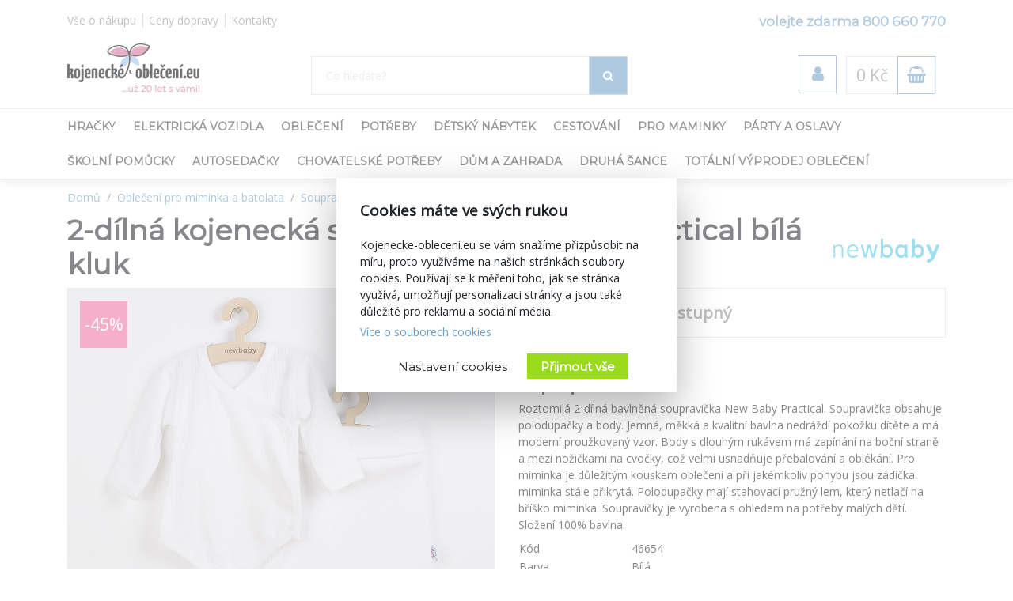

--- FILE ---
content_type: text/html; charset=utf-8
request_url: https://www.kojenecke-obleceni.eu/2-dilna-kojenecka-souprava-new-baby-practical-bila-kluk--46654
body_size: 24162
content:
<!DOCTYPE html>
<html>
<head>
    <meta charset="utf-8" />
    <meta name="viewport" content="width=device-width, initial-scale=1.0" />
        <meta name="theme-color" content="#6c9dc6">
        <link rel="shortcut icon" href="/images/minilogo.png">
        <meta name="description" content="Vše pro miminko a maminku na jednom místě. Dodáváme do 24 hod! Volejte zdarma 800 660 770.">
    <title>2-d&#xED;ln&#xE1; kojeneck&#xE1; souprava New Baby Practical b&#xED;l&#xE1; kluk | Kojeneck&#xE9; oble&#x10D;en&#xED;</title>
    <script>
        //auto reload on back
        (function (w, d, h, p) {
            if (p) {
                if(p.navigation.type === 2)
                    location.reload(true);
            }
            else if (h.state == undefined || h.state === '') {
                h.replaceState({ refresh: true }, d.title);
            } else if (h.state.refresh === true) {
                w.location.reload(true);
                h.replaceState(null, d.title);
            }
            w.addEventListener('popstate', function(){w.location.reload(true);});
        })(window, document, window.history, performance);

        //Google Tag Manager
        var dataLayer = dataLayer || [];
        var dataLayerVariables = {"PageType":"Product","ProductName":"2-dílná kojenecká souprava New Baby Practical bílá kluk","ProductNumber":"46654","Description":"56 (0-3m)"};


            dataLayerVariables["IsLogged"] = false;
                dataLayerVariables["Cookies"] = 0;
        dataLayer.push(dataLayerVariables);
    </script>
    
    <script>
        (function(w,d,s,l,i){w[l]=w[l]||[];w[l].push({'gtm.start':
                new Date().getTime(),event:'gtm.js'});var f=d.getElementsByTagName(s)[0],
                j=d.createElement(s),dl=l!='dataLayer'?'&l='+l:'';j.async=true;j.src=
                'https://www.googletagmanager.com/gtm.js?id='+i+dl;f.parentNode.insertBefore(j,f);
        })(window,document,'script','dataLayer','GTM-5F638SX');
    </script>
    <!-- End Google Tag Manager -->
        <link href="https://fonts.googleapis.com/css?family=Montserrat|Open+Sans&display=swap&subset=latin-ext" rel="stylesheet">
    <link rel="stylesheet" href="/css/bootstrap/bootstrap.min.css" media="print" onload="this.media='all'" />
    <link rel="stylesheet" href="/css/fontawesome/css/font-awesome.min.css" />
    <link rel="stylesheet" href="/css/bootstrap/bootstrap.min.css" />    
    <link rel="stylesheet" href="/css/slick.css" />
    <link rel="stylesheet" href="/css/notifee.css" />
    <link rel="stylesheet" href="/skin/css" />
    
    <link rel="stylesheet" href="/css/magnific-popup/magnific-popup.min.css" />

    <link href="/css/slick/slick-theme.css" rel="stylesheet" type="text/css" />
    <script>
        var funStack = [];
        if (typeof $ == "undefined") {
            window['$'] = function (fun) {
                funStack.push(fun);
            }
            window['run$'] = function () {
                for (var key in funStack) {
                    funStack[key]();
                }
            }
        } else {
            window['run$'] = function () { };
        }
    </script>
        <meta name="twitter:card" content="summary_large_image" />
        <meta property="og:image" content="https://www.kojenecke-obleceni.eu/images/kojenecke/logo-kojenecke-obleceni-200.jpg" />
    <meta property="og:title" content="2-d&#xED;ln&#xE1; kojeneck&#xE1; souprava New Baby Practical b&#xED;l&#xE1; kluk" />
    <meta property="og:type" content="og:product" />
    <meta property="og:url" content="https://www.kojenecke-obleceni.eu/2-dilna-kojenecka-souprava-new-baby-practical-bila-kluk--46654" />
        <meta property="og:description" content="56 (0-3m)" />
</head>
<body class=" device-desktop device-macintosh web-12 web-KOJ">
    
    <!-- Google Tag Manager (noscript) -->
    <noscript>
        <iframe src="https://www.googletagmanager.com/ns.html?id=GTM-5F638SX"
                height="0" width="0" style="display:none;visibility:hidden"></iframe>
    </noscript>
    <!-- End Google Tag Manager (noscript) -->
    
    <div class="page-wrapper">
        <div class="search-popup" id="search-popup" style="display: none;">
            <div class="flex-column">
                <input type="text" id="search" placeholder="Co hled&#xE1;te?" autocomplete="off" />
                <button class="search-button" data-ga-label="SearchButton">
                    <i class="fa fa-search"></i>
                </button>
                <button class="search-button search-button-close" data-ga-label="SearchButton">
                    <i class="fa fa-times"></i>
                </button>
            </div>
            <div class="content">
                Za&#x10D;n&#x11B;te ps&#xE1;t...
            </div>
        </div>

        <header id="header" data-ga-category="header">
            <div class="header-body">
                <div class="header-top">
                    <div class="container header-top-menu-widget">
                        


    <div class="row widget" ><div class="col-md-6"><ul class="ul-menu ul-menu-style-top ul-menu-theme-easy-separator ul-menu-align-left" ><li class="ul-menu-item"><a href="/vse-o-nakupu" class="li-item "  ><span class="text">V&#x161;e o n&#xE1;kupu</span></a></li><li class="ul-menu-item"><a href="/doprava-a-platba" class="li-item "  ><span class="text">Ceny dopravy</span></a></li><li class="ul-menu-item"><a href="/kontakty" class="li-item "  ><span class="text">Kontakty</span></a></li></ul></div><div class="col-md-6"><ul class="ul-menu ul-menu-style-top ul-menu-theme-easy-separator ul-menu-align-right" ><li class="ul-menu-item"><a href="tel:&#x2B;420 800 660 770" class="li-item green-line"  ><span class="text"> volejte zdarma 800 660 770</span></a></li></ul></div></div>

                    </div>
                </div>
                <div class="header-middle">
                    <div class="container">

                        <div class="header-column">
                            <div class="header-logo" data-ga-action="Logo">
                                <a href="/" data-ga-label="Logo">
                                        <img alt="logo kojenecke-obleceni.eu" class="logo-color" title="kojenecke-obleceni.eu" data-ga-label="Logo" data-sticky-top="79" src="/images/logo_slogan_KOJ.svg">
                                        <img alt="logo kojenecke-obleceni.eu" class="logo-white" title="kojenecke-obleceni.eu" data-ga-label="Logo" data-sticky-top="79" src="/images/logo_white_koj.svg">

                                </a>
                            </div>
                        </div>
                        <div class="header-column header-column-search" data-ga-action="Search">
                            <div class="search">
                                <input class="search-field" placeholder="Co hled&#xE1;te?" type="text" autocomplete="off" id="search-placeholder" />
                                <button class="search-button">
                                    <i class="fa fa-search"></i>
                                </button>
                            </div>
                        </div>
                        <div class="header-column header-column-cart">
                            <div class="header-nav-features">
                                <div class="header-nav-feature" style="border: 0">
                                    <div id="SearchBtn">
                                        <button class="cart-btn">
                                            <i class="fa fa-search"></i>
                                        </button>
                                    </div>
                                </div>
                                <div class="header-nav-feature" style="border: 0">
                                    <div id="AccountBtn" data-ga-action="My Account">
                                        <button class="cart-btn " onclick="window.location.href = '/account/myaccount'">
                                            <i class="fa fa-user"></i>
                                        </button>
                                        <div class="login-box-container" tabindex="0">
                                            <div class="login-box">
                                                <div style="position: absolute; top: 0;right:0">
                                                    <button class="cart-btn " onclick="window.location.href = '/account/myaccount'" data-ga-action="My Account" data-ga-label="My Account">
                                                        <i class="fa fa-user"></i>
                                                    </button>
                                                </div>
                                                <h3>P&#x159;ihl&#xE1;&#x161;en&#xED;</h3>
                                                <form action="/Account/Login" method="post">
                                                    <input type="hidden" name="ReturnUrl" id="currentUrl" value="https://www.kojenecke-obleceni.eu/Item/Index/46654" />
                                                    <div class="form-row">
                                                        <div class="form-group col">
                                                            <label class="font-weight-bold text-dark text-2">P&#x159;ihla&#x161;ovac&#xED; email</label>
                                                            <input type="text" name="UserName" class="form-control login-field" />
                                                        </div>
                                                    </div>
                                                    <div class="form-row">
                                                        <div class="form-group col">
                                                            <label class="font-weight-bold text-dark text-2">Heslo</label>
                                                            <input type="password" name="Passowrd" class="form-control" />
                                                        </div>
                                                    </div>
                                                    <div class="form-row">
                                                        <div class="form-group col-lg-12">
                                                            <input type="submit" value="P&#x159;ihl&#xE1;sit" data-ga-label="Přihlásit" class="btn btn-primary float-right" style="margin-top:15px" data-loading-text="Na&#x10D;&#xED;t&#xE1;m">
                                                            <a href="/Account/Login?forgotten=True" onclick="redirectToForgoten(this, true); return false;" data-ga-label="Zapomenuté heslo" class="d-block pt-2">Zapomenut&#xE9; heslo</a>
                                                            <a href="/Account/Register" data-ga-label="Registrace" class="d-block">Registrace</a>
                                                        </div>
                                                    </div>
                                                </form>
                                                <div style="border-top: 1px solid #ddd; text-align: center; position: relative;margin-top:1rem">
                                                    <span style="position: relative; top: -0.7rem; display: inline-block; background: white;padding:0 2rem">nebo</span>
                                                </div>
                                                <div style="text-align: center">
                                                    <div class="fb-login-button" data-size="medium" data-button-type="login_with" data-layout="default" data-auto-logout-link="false" data-use-continue-as="true" data-width="" onlogin="checkLoginState();" data-scope="public_profile,email"></div>
                                                </div>

                                            </div>
                                        </div>
                                    </div>
                                </div>
                                <div class="header-nav-feature" data-ga-action="Košík" data-ga-label="Košík">
                                    
<div id="ShoppingCart" class="empty">
    <span class="cart-price">0 K&#x10D;</span>
    <button class="cart-btn" onclick="window.location = '/ShoppingCart'">
        <i class="fa fa-shopping-basket"></i>
        <span class="cart-info">0</span>
    </button>
    <div class="shopping-cart-popup-container" data-ga-action="Košík" data-ga-label="Košík">
        <div class="">
            <div class="shopping-cart-popup">
                <div style="position: absolute; top: 0;right:0">
                    <span class="text">Cena celkem:</span> <span class="cart-price">0 K&#x10D;</span>
                    <button class="cart-btn" onclick="window.location = '/ShoppingCart'" data-ga-label="Košík">
                        <i class="fa fa-shopping-basket"></i>
                        <span class="cart-info">0</span>
                    </button>
                </div>
                    <div>Váš nákupní košík neobsahuje žádné produkty.</div>
            </div>
        </div>
    </div>

</div>



                                </div>
                                <div class="header-nav-feature" style="border: 0">
                                    <div id="MenuBtn">
                                        <button class="cart-btn barx-btn" onclick="$('.header-bottom').toggle(); $(this).toggleClass('barx');return false;">
                                            <i class="bar1"></i>
                                            <i class="bar2"></i>
                                            <i class="bar3"></i>
                                            <i class="text">menu</i>
                                        </button>
                                    </div>
                                </div>
                            </div>
                        </div>
                    </div>

                </div>
                <div class="header-search">
                    <div class="search">
                        <button class="search-button">
                            <i class="fa fa-search"></i>
                        </button>
                        <input class="search-field" placeholder="Co hled&#xE1;te?" type="text" autocomplete="off" id="search-placeholder-mobile" />
                    </div>
                </div>
                <div class="header-bottom">
                    <div class="container">
                        <div class="header-column">
                            <div class="header-nav header-nav-links">
                                <div class="header-nav-main">
                                    <nav>
                                        


    <ul class="nav nav-pills ul-menu-align-left" id=mainNav data-ga-action='Menu'>
                <li>
                    
<a href="/hracky" >
Hra&#x10D;ky</a>
<div class="nav-l2">


<div class="container">
    <div class="row">
                <div class="col-3">
                    <strong><a href="/hracky-pro-miminka">Hra&#x10D;ky pro miminka</a></strong>
                    <div class="nav-l3">
                                <a href="/hraci-deky-pro-miminka">Hrac&#xED; deky</a>
                                <a href="/chrastitka-pro-miminka">Chrast&#xED;tka</a>
                                <a href="/kousatka-pro-miminka">Kous&#xE1;tka</a>
                                <a href="/detske-hrazdicky">D&#x11B;tsk&#xE9; hrazdi&#x10D;ky</a>
                                <a href="/usinacci">Us&#xED;n&#xE1;&#x10D;ci</a>
                                <a href="/manasci-na-ruku">Ma&#x148;&#xE1;sci na ruku</a>
                                <a href="/mekke-bloky">M&#x11B;kk&#xE9; bloky</a>
                                <a href="/ostatni-pro-nejmensi">Ostatn&#xED; pro nejmen&#x161;&#xED;</a>
                                <a href="/didakticke">Didaktick&#xE9;</a>
                    </div>
                </div>
                <div class="col-3">
                    <strong><a href="/hracky-do-vody">Do vody</a></strong>
                    <div class="nav-l3">
                                <a href="/hracky-do-vany">Do vany</a>
                                <a href="/nafukovaci-balony">Nafukovac&#xED; bal&#xF3;ny</a>
                                <a href="/nafukovaci-cluny">Nafukovac&#xED; &#x10D;luny</a>
                                <a href="/nafukovaci-hracky">Nafukovac&#xED; hra&#x10D;ky</a>
                                <a href="/nafukovaci-kruhy">Nafukovac&#xED; kruhy</a>
                                <a href="/nafukovaci-lehatka">Nafukovac&#xED; leh&#xE1;tka</a>
                                <a href="/nafukovaci-rukavky">Nafukovac&#xED; ruk&#xE1;vky</a>
                                <a href="/detske-plovaci-vesty">Plovac&#xED; vesty</a>
                                <a href="/ostatni-hracky-do-vody">Ostatn&#xED;</a>
                    </div>
                </div>
                <div class="col-3">
                    <strong><a href="/plysove-hracky">Ply&#x161;ov&#xE9;</a></strong>
                    <div class="nav-l3">
                                <a href="/exkluzivni-eco-friendly-plysaci">Exkluzivn&#xED; eco-friendly ply&#x161;&#xE1;ci</a>
                                <a href="/plysaci">Ply&#x161;&#xE1;ci</a>
                                <a href="/interaktivni-plysove">Interaktivn&#xED;, s funkc&#xED;</a>
                                <a href="/medvidci">Medv&#xED;dci</a>
                                <a href="/plysova-zviratka">Zv&#xED;&#x159;&#xE1;tka</a>
                                <a href="/plysove-postavicky">Postavi&#x10D;ky</a>
                                <a href="/ostatni-plysove">Ostatn&#xED; ply&#x161;ov&#xE9; hra&#x10D;ky</a>
                    </div>
                </div>
                <div class="col-3">
                    <strong><a href="/panenky-a-prislusenstvi">Panenky a p&#x159;&#xED;slu&#x161;enstv&#xED;</a></strong>
                    <div class="nav-l3">
                                <a href="/mluvici-a-zpivajici-panenky">Mluv&#xED;c&#xED; a zp&#xED;vaj&#xED;c&#xED;</a>
                                <a href="/luxusni-panenky">Luxusn&#xED;</a>
                                <a href="/jidelni-zidlicky-pro-panenky">J&#xED;deln&#xED; &#x17E;idli&#x10D;ky</a>
                                <a href="/kocarky-pro-panenky">Ko&#x10D;&#xE1;rky</a>
                                <a href="/panenky">Panenky</a>
                                <a href="/prislusenstvi-panenky">P&#x159;&#xED;slu&#x161;enstv&#xED; pro panenky</a>
                    </div>
                </div>
                <div class="col-3">
                    <strong><a href="/drevene-hracky">D&#x159;ev&#x11B;n&#xE9;</a></strong>
                    <div class="nav-l3">
                                <a href="/drevene-hracky-pro-nejmensi">Pro nejmen&#x161;&#xED;</a>
                                <a href="/drevene-puzzle">Puzzle</a>
                                <a href="/drevene-kostky">Kostky</a>
                                <a href="/motoricke-didakticke-drevene-hracky">Motorick&#xE9; a didaktick&#xE9;</a>
                                <a href="/tahaci-drevene-hracky">Tahac&#xED;</a>
                                <a href="/ostatni-drevene-hracky">Ostatn&#xED; d&#x159;ev&#x11B;n&#xE9; hra&#x10D;ky</a>
                    </div>
                </div>
                <div class="col-3">
                    <strong><a href="/hry-puzzle-stavebnice">Hry, puzzle, stavebnice</a></strong>
                    <div class="nav-l3">
                                <a href="/stolni-hry">Stoln&#xED; hry</a>
                                <a href="/karty">Karty</a>
                                <a href="/omalovanky-pexesa">Omalov&#xE1;nky, pexesa</a>
                                <a href="/puzzle-hlavolamy">Puzzle, hlavolamy</a>
                                <a href="/plastove-stavebnice">Plastov&#xE9; stavebnice</a>
                                <a href="/modely">Modely a ostatn&#xED; stavebnice</a>
                    </div>
                </div>
                <div class="col-3">
                    <strong><a href="/auticka">Aut&#xED;&#x10D;ka</a></strong>
                    <div class="nav-l3">
                                <a href="/auticka-traktory">Aut&#xED;&#x10D;ka, motorky, traktory, pracovn&#xED; stroje</a>
                                <a href="/autodrahy">Autodr&#xE1;hy, gar&#xE1;&#x17E;e</a>
                                <a href="/ostatni-auticka">Ostatn&#xED; aut&#xED;&#x10D;ka, dopravn&#xED; prost&#x159;edky</a>
                                <a href="/vlacky">Vlaky, vl&#xE1;&#x10D;kodr&#xE1;hy, ma&#x161;inky</a>
                                <a href="/letadla">Vrtuln&#xED;ky, letadla, lod&#x11B;</a>
                    </div>
                </div>
                <div class="col-3">
                    <strong><a href="/hracky-na-zahradu">Na zahradu</a></strong>
                    <div class="nav-l3">
                                <a href="/houpacky">Houpa&#x10D;ky</a>
                                <a href="/piskoviste-a-plastove-bazeny">P&#xED;skovi&#x161;t&#x11B; a plastov&#xE9; baz&#xE9;ny</a>
                                <a href="/skluzavky">Skluzavky</a>
                                <a href="/ostatni-hracky-na-zahradu">Ostatn&#xED;</a>
                    </div>
                </div>
                <div class="col-3">
                    <strong><a href="/hry-na-profese">Hry na profese</a></strong>
                    <div class="nav-l3">
                                <a href="/hry-na-profese-dilna">D&#xED;lna</a>
                                <a href="/hry-na-profese-kosmeticky-salon">Kosmetick&#xFD; sal&#xF3;n</a>
                                <a href="/hry-na-profese-kuchynka">Kuchy&#x148;ka</a>
                                <a href="/hry-na-profese-ostatni">Ostatn&#xED;</a>
                    </div>
                </div>
                <div class="col-3">
                    <strong><a href="/houpaci-hracky">Houpac&#xED; hra&#x10D;ky</a></strong>
                    <div class="nav-l3">
                                <a href="/houpaci-kone">Houpac&#xED; kon&#x11B;</a>
                                <a href="/houpaci-zvirata">Houpac&#xED; zv&#xED;&#x159;ata</a>
                                <a href="/skakaci-kone">Sk&#xE1;kac&#xED; kon&#x11B;</a>
                                <a href="/penove-houpadlo">P&#x11B;nov&#xE9; houpadlo</a>
                    </div>
                </div>
                <div class="col-3">
                    <strong><a href="/sperky">&#x160;perky</a></strong>
                    <div class="nav-l3">
                                <a href="/kosmetika-liceni">Kosmetika, l&#xED;&#x10D;en&#xED;, tetov&#xE1;n&#xED;</a>
                                <a href="/kreativni-sady-moda">Kreativn&#xED; sady</a>
                                <a href="/ostatni-sperky">Ostatn&#xED; &#x161;perky, m&#xF3;da, kosmetika</a>
                                <a href="/hotove-sperky">Hotov&#xE9; &#x161;perky a dopl&#x148;ky</a>
                    </div>
                </div>
                <div class="col-3">
                    <strong><a href="/detska-elektricka-vozitka">Elektrick&#xE1; voz&#xED;tka</a></strong>
                    <div class="nav-l3">
                                <a href="/elektricka-auta">Elektrick&#xE1; auta</a>
                                <a href="/elektricke-motorky-a-trikolky">Elektrick&#xE9; motorky a t&#x159;&#xED;kolky</a>
                                <a href="/elektricke-ctyrkolky">Elektrick&#xE9; &#x10D;ty&#x159;kolky</a>
                    </div>
                </div>
                <div class="col-3">
                    <strong><a href="/hracky-na-zimu">Hra&#x10D;ky na zimu</a></strong>
                    <div class="nav-l3">
                                <a href="/detske-sane">D&#x11B;tsk&#xE9; s&#xE1;n&#x11B;</a>
                                <a href="/talire-a-kluzaky-na-snih">Tal&#xED;&#x159;e a kluz&#xE1;ky na sn&#xED;h</a>
                                <a href="/hracky-do-snehu">Hra&#x10D;ky do sn&#x11B;hu</a>
                    </div>
                </div>
                <div class="col-3">
                    <strong><a href="/bazeny">Baz&#xE9;ny</a></strong>
                    <div class="nav-l3">
                                <a href="/nafukovaci-bazeny">Nafukovac&#xED; baz&#xE9;ny</a>
                                <a href="/bazeny-s-konstrukci">Baz&#xE9;ny s konstrukc&#xED;</a>
                    </div>
                </div>
                <div class="col-3">
                    <strong><a href="/trikolky">T&#x159;&#xED;kolky</a></strong>
                    <div class="nav-l3">
                                <a href="/klasicke-trikolky">Klasick&#xE9;</a>
                                <a href="/trikolky-s-vodici-tyci">S vod&#xED;c&#xED; ty&#x10D;&#xED;</a>
                    </div>
                </div>
                <div class="col-3">
                    <strong><a href="/kreativni-hracky">Kreativn&#xED;</a></strong>
                    <div class="nav-l3">
                                <a href="/hlavolamy">Hlavolamy, logick&#xE9;</a>
                                <a href="/pokusy">Pokusy, v&#x11B;da, zkoum&#xE1;n&#xED;</a>
                    </div>
                </div>
                <div class="col-3">
                    <strong><a href="/znackove-hracky">Zna&#x10D;kov&#xE9; hra&#x10D;ky</a></strong>
                    <div class="nav-l3">
                                <a href="/magic-baby">Magic Baby</a>
                    </div>
                </div>
                <div class="col-3">
                    <strong><a href="/odrazedla">Odr&#xE1;&#x17E;edla</a></strong>
                    <div class="nav-l3">
                    </div>
                </div>
                <div class="col-3">
                    <strong><a href="/detska-kola">Kola</a></strong>
                    <div class="nav-l3">
                    </div>
                </div>
                <div class="col-3">
                    <strong><a href="/detske-kolobezky">Kolob&#x11B;&#x17E;ky</a></strong>
                    <div class="nav-l3">
                    </div>
                </div>
                <div class="col-3">
                    <strong><a href="/detska-choditka">Chod&#xED;tka</a></strong>
                    <div class="nav-l3">
                    </div>
                </div>
                <div class="col-3">
                    <strong><a href="/interaktivni-hracky">Interaktivn&#xED;</a></strong>
                    <div class="nav-l3">
                    </div>
                </div>
                <div class="col-3">
                    <strong><a href="/didakticke-hracky">Didaktick&#xE9;</a></strong>
                    <div class="nav-l3">
                    </div>
                </div>
                <div class="col-3">
                    <strong><a href="/spolecenske-hry">Spole&#x10D;ensk&#xE9; hry</a></strong>
                    <div class="nav-l3">
                    </div>
                </div>
                <div class="col-3">
                    <strong><a href="/kolotoce-nad-postylku">Koloto&#x10D;e nad post&#xFD;lku</a></strong>
                    <div class="nav-l3">
                    </div>
                </div>
                <div class="col-3">
                    <strong><a href="/teepee-a-stany">Teepee a stany</a></strong>
                    <div class="nav-l3">
                    </div>
                </div>
                <div class="col-3">
                    <strong><a href="/hudebni">Hudebn&#xED;</a></strong>
                    <div class="nav-l3">
                    </div>
                </div>
                <div class="col-3">
                    <strong><a href="/retro-hracky">Retro hra&#x10D;ky</a></strong>
                    <div class="nav-l3">
                    </div>
                </div>
                <div class="col-3">
                    <strong><a href="/zertovinky">&#x17D;ertovinky</a></strong>
                    <div class="nav-l3">
                    </div>
                </div>
                <div class="col-3">
                    <strong><a href="/suche-bazenky">Such&#xE9; baz&#xE9;nky</a></strong>
                    <div class="nav-l3">
                    </div>
                </div>
                <div class="col-3">
                    <strong><a href="/figurky">Figurky</a></strong>
                    <div class="nav-l3">
                    </div>
                </div>
                <div class="col-3">
                    <strong><a href="/letni-sporty">Letn&#xED; sporty</a></strong>
                    <div class="nav-l3">
                    </div>
                </div>
                <div class="col-3">
                    <strong><a href="/letajici-draci">L&#xE9;taj&#xED;c&#xED; draci</a></strong>
                    <div class="nav-l3">
                    </div>
                </div>
                <div class="col-3">
                    <strong><a href="/hracky-dalkove-ovladani">Hra&#x10D;ky na d&#xE1;lkov&#xE9; ovl&#xE1;d&#xE1;n&#xED;</a></strong>
                    <div class="nav-l3">
                    </div>
                </div>
                <div class="col-3">
                    <strong><a href="/roboti">Roboti</a></strong>
                    <div class="nav-l3">
                    </div>
                </div>
                <div class="col-3">
                    <strong><a href="/ostatni-hracky">Ostatn&#xED; hra&#x10D;ky</a></strong>
                    <div class="nav-l3">
                    </div>
                </div>
                <div class="col-3">
                    <strong><a href="/hobby-horses">Hobby Horses</a></strong>
                    <div class="nav-l3">
                    </div>
                </div>
                <div class="col-3">
                    <strong><a href="/edukacni-hracky">Eduka&#x10D;n&#xED; hra&#x10D;ky</a></strong>
                    <div class="nav-l3">
                    </div>
                </div>
                <div class="col-3">
                    <strong><a href="/montessori-hracky">Montessori hra&#x10D;ky</a></strong>
                    <div class="nav-l3">
                    </div>
                </div>
    </div>
</div>
</div>
                </li>
                <li>
                    
<a href="/detska-elektricka-vozitka" >
Elektrick&#xE1; vozidla</a>
<div class="nav-l2">


<div class="container">
    <div class="row">
                <div class="col-3">
                    <strong><a href="/elektricka-auta">Elektrick&#xE1; auta</a></strong>
                    <div class="nav-l3">
                    </div>
                </div>
                <div class="col-3">
                    <strong><a href="/elektricke-motorky-a-trikolky">Elektrick&#xE9; motorky a t&#x159;&#xED;kolky</a></strong>
                    <div class="nav-l3">
                    </div>
                </div>
                <div class="col-3">
                    <strong><a href="/elektricke-ctyrkolky">Elektrick&#xE9; &#x10D;ty&#x159;kolky</a></strong>
                    <div class="nav-l3">
                    </div>
                </div>
    </div>
</div>
</div>
                </li>
                <li>
                    
<a href="/obleceni" >
Oble&#x10D;en&#xED;</a>
<div class="nav-l2">


<div class="container">
    <div class="row">
                <div class="col-3">
                    <strong><a href="/soupravy-a-sety">Soupravy</a></strong>
                    <div class="nav-l3">
                                <a href="/soupravy-do-porodnice">Do porodnice</a>
                                <a href="/2-dilne-soupravy">2-d&#xED;ln&#xE9;</a>
                                <a href="/3-dilne-soupravy">3-d&#xED;ln&#xE9;</a>
                                <a href="/4-dilne-soupravy">4-d&#xED;ln&#xE9;</a>
                                <a href="/startovaci-sady-pro-novorozence">Startovac&#xED;</a>
                    </div>
                </div>
                <div class="col-3">
                    <strong><a href="/doplnky">Dopl&#x148;ky</a></strong>
                    <div class="nav-l3">
                                <a href="/boticky">Boti&#x10D;ky</a>
                                <a href="/chranice-na-kolena">Chr&#xE1;ni&#x10D;e na kolena</a>
                                <a href="/bedernacky">Beder&#x148;&#xE1;&#x10D;ky</a>
                                <a href="/bryndacky">Brynd&#xE1;&#x10D;ky</a>
                    </div>
                </div>
                <div class="col-3">
                    <strong><a href="/body">Kojeneck&#xE9; body</a></strong>
                    <div class="nav-l3">
                                <a href="/body-s-kratkym-rukavem">S kr&#xE1;tk&#xFD;m ruk&#xE1;vem</a>
                                <a href="/body-s-dlouhym-rukavem">S dlouh&#xFD;m ruk&#xE1;vem</a>
                                <a href="/vtipne-body">Body s potiskem</a>
                    </div>
                </div>
                <div class="col-3">
                    <strong><a href="/overaly">Overaly</a></strong>
                    <div class="nav-l3">
                                <a href="/bavlnene-overaly">Bavln&#x11B;n&#xE9;</a>
                                <a href="/semisove-overaly">Semi&#x161;ov&#xE9;</a>
                                <a href="/letni-overaly">Letn&#xED;</a>
                    </div>
                </div>
                <div class="col-3">
                    <strong><a href="/ksiltovky-kloboucky-a-celenky">K&#x161;iltovky, klobou&#x10D;ky a &#x10D;elenky</a></strong>
                    <div class="nav-l3">
                                <a href="/kloboucky">Klobou&#x10D;ky</a>
                                <a href="/ksiltovky">K&#x161;iltovky</a>
                                <a href="/celenky">&#x10C;elenky</a>
                    </div>
                </div>
                <div class="col-3">
                    <strong><a href="/zimni-obleceni">Zimn&#xED; oble&#x10D;en&#xED;</a></strong>
                    <div class="nav-l3">
                                <a href="/zimni-overaly">Zimn&#xED;</a>
                                <a href="/zimni-cepice">Zimn&#xED; &#x10D;epice pro kojence a batolata</a>
                                <a href="/zimni-kombinezy">Zimn&#xED; kombin&#xE9;zy</a>
                    </div>
                </div>
                <div class="col-3">
                    <strong><a href="/saticky-a-sukynky">&#x160;ati&#x10D;ky a suk&#xFD;nky</a></strong>
                    <div class="nav-l3">
                                <a href="/saticky">Kojeneck&#xE9; &#x161;ati&#x10D;ky</a>
                                <a href="/sukne">Sukn&#x11B;</a>
                    </div>
                </div>
                <div class="col-3">
                    <strong><a href="/dupacky-a-polodupacky">Dupa&#x10D;ky a polodupa&#x10D;ky</a></strong>
                    <div class="nav-l3">
                                <a href="/dupacky">Dupa&#x10D;ky</a>
                                <a href="/polodupacky">Polodupa&#x10D;ky</a>
                    </div>
                </div>
                <div class="col-3">
                    <strong><a href="/kabatky-a-bundy">Kab&#xE1;tky a bundy</a></strong>
                    <div class="nav-l3">
                                <a href="/bavlnene-kabatky">Bavln&#x11B;n&#xE9;</a>
                                <a href="/bundy">Bundy</a>
                    </div>
                </div>
                <div class="col-3">
                    <strong><a href="/ponozky-a-puncochace">Pono&#x17E;ky a pun&#x10D;och&#xE1;&#x10D;e</a></strong>
                    <div class="nav-l3">
                                <a href="/ponozky">Pono&#x17E;ky</a>
                                <a href="/puncochace">Pun&#x10D;och&#xE1;&#x10D;e</a>
                    </div>
                </div>
                <div class="col-3">
                    <strong><a href="/kalhoty-a-teplacky">Kalhoty a tepl&#xE1;&#x10D;ky</a></strong>
                    <div class="nav-l3">
                                <a href="/teplakove-soupravy">Teplakov&#xE9; soupravy</a>
                                <a href="/zateplene-kalhoty-a-teplacky">Zateplen&#xE9;</a>
                    </div>
                </div>
                <div class="col-3">
                    <strong><a href="/mikiny">Mikiny</a></strong>
                    <div class="nav-l3">
                                <a href="/mikiny-bez-kapuce">Bez kapuce</a>
                                <a href="/mikiny-na-zip">Na zip</a>
                    </div>
                </div>
                <div class="col-3">
                    <strong><a href="/cepice-a-rukavicky">&#x10C;epice a rukavi&#x10D;ky</a></strong>
                    <div class="nav-l3">
                                <a href="/rukavicky">Rukavi&#x10D;ky</a>
                                <a href="/cepice">&#x10C;epice</a>
                    </div>
                </div>
                <div class="col-3">
                    <strong><a href="/pyzamka">Py&#x17E;amka</a></strong>
                    <div class="nav-l3">
                                <a href="/klasicka-pyzamka">Py&#x17E;amka</a>
                    </div>
                </div>
                <div class="col-3">
                    <strong><a href="/spaci-pytle">Spac&#xED; pytle</a></strong>
                    <div class="nav-l3">
                    </div>
                </div>
                <div class="col-3">
                    <strong><a href="/leginy">Leg&#xED;ny</a></strong>
                    <div class="nav-l3">
                    </div>
                </div>
                <div class="col-3">
                    <strong><a href="/kratasy">Kra&#x165;asy</a></strong>
                    <div class="nav-l3">
                    </div>
                </div>
                <div class="col-3">
                    <strong><a href="/kosilky">Ko&#x161;ilky</a></strong>
                    <div class="nav-l3">
                    </div>
                </div>
                <div class="col-3">
                    <strong><a href="/nakrcniky">N&#xE1;kr&#x10D;n&#xED;ky</a></strong>
                    <div class="nav-l3">
                    </div>
                </div>
                <div class="col-3">
                    <strong><a href="/boty">Boty</a></strong>
                    <div class="nav-l3">
                    </div>
                </div>
                <div class="col-3">
                    <strong><a href="/kojenecka-tricka-kratky-rukav">Kojeneck&#xE1; tri&#x10D;ka - kr&#xE1;tk&#xFD; ruk&#xE1;v</a></strong>
                    <div class="nav-l3">
                    </div>
                </div>
                <div class="col-3">
                    <strong><a href="/kojenecka-tricka-dlouhy-rukav">Kojeneck&#xE1; tri&#x10D;ka - dlouh&#xFD; ruk&#xE1;v</a></strong>
                    <div class="nav-l3">
                    </div>
                </div>
                <div class="col-3">
                    <strong><a href="/obleceni-pro-predskolni-deti">Oble&#x10D;en&#xED; pro p&#x159;ed&#x161;koln&#xED; d&#x11B;ti</a></strong>
                    <div class="nav-l3">
                    </div>
                </div>
                <div class="col-3">
                    <strong><a href="/muselinove-obleceni">Mu&#x161;el&#xED;nov&#xE9; oble&#x10D;en&#xED;</a></strong>
                    <div class="nav-l3">
                    </div>
                </div>
    </div>
</div>
</div>
                </li>
                <li>
                    
<a href="/kojenecke-potreby" >
Pot&#x159;eby</a>
<div class="nav-l2">


<div class="container">
    <div class="row">
                <div class="col-3">
                    <strong><a href="/spinkani">Na spink&#xE1;n&#xED;</a></strong>
                    <div class="nav-l3">
                                <a href="/deky">Deky</a>
                                <a href="/perinky">Pe&#x159;inky</a>
                                <a href="/polstare">Pol&#x161;t&#xE1;&#x159;e</a>
                                <a href="/povleceni">Povle&#x10D;en&#xED;</a>
                                <a href="/zavinovacky">Zavinova&#x10D;ky</a>
                                <a href="/vyplne">V&#xFD;pln&#x11B;</a>
                                <a href="/hnizdecka">Hn&#xED;zde&#x10D;ka</a>
                                <a href="/mantinely-do-postylky">Mantinely do post&#xFD;lky</a>
                                <a href="/nebesa">Nebesa</a>
                                <a href="/prislusenstvi-postylky">P&#x159;&#xED;slu&#x161;enstv&#xED; k post&#xFD;lce</a>
                                <a href="/kapsare">Kaps&#xE1;&#x159;e</a>
                    </div>
                </div>
                <div class="col-3">
                    <strong><a href="/koupani-a-hygiena">Koup&#xE1;n&#xED; a hygiena</a></strong>
                    <div class="nav-l3">
                                <a href="/potreby-na-koupani">Koup&#xE1;n&#xED;</a>
                                <a href="/osusky-a-ponca">Osu&#x161;ky a pon&#x10D;a</a>
                                <a href="/nocniky">No&#x10D;n&#xED;ky</a>
                                <a href="/stupatka">Stup&#xE1;tka</a>
                                <a href="/nuzky-na-nehty">N&#x16F;&#x17E;ky na nehty</a>
                                <a href="/hrebinky">H&#x159;eb&#xED;nky</a>
                                <a href="/zoubky">Zoubky</a>
                                <a href="/koupani-detske-zupany">&#x17D;upany</a>
                    </div>
                </div>
                <div class="col-3">
                    <strong><a href="/krmeni-a-kojeni">Krmen&#xED; a kojen&#xED;</a></strong>
                    <div class="nav-l3">
                                <a href="/dudliky-a-siditka">Dudl&#xED;ky a &#x161;id&#xED;tka</a>
                                <a href="/kojenecke-lahve">Kojeneck&#xE9; l&#xE1;hve</a>
                                <a href="/prislusenstvi-k-lahvim">P&#x159;&#xED;slu&#x161;enstv&#xED; k lahv&#xED;m</a>
                                <a href="/detske-jidelni-soupravy">D&#x11B;tsk&#xE9; j&#xED;deln&#xED; soupravy</a>
                                <a href="/detske-nadobi">D&#x11B;tsk&#xE9; n&#xE1;dob&#xED;</a>
                                <a href="/odsavacky-materskeho-mleka">Ods&#xE1;va&#x10D;ky mate&#x159;sk&#xE9;ho ml&#xE9;ka</a>
                                <a href="/krmeni-ostatni">Krmen&#xED; - ostatn&#xED;</a>
                    </div>
                </div>
                <div class="col-3">
                    <strong><a href="/pleny-a-prebalovani">Pleny a p&#x159;ebalov&#xE1;n&#xED;</a></strong>
                    <div class="nav-l3">
                                <a href="/latkove-pleny">L&#xE1;tkov&#xE9; pleny</a>
                                <a href="/vlhcene-ubrousky">Vlh&#x10D;en&#xE9; ubrousky</a>
                                <a href="/nepromokave-podlozky">Nepromokav&#xE9; podlo&#x17E;ky</a>
                                <a href="/jednorazove-pleny">Jednor&#xE1;zov&#xE9; pleny</a>
                                <a href="/kose-na-pleny">Ko&#x161;e na pleny</a>
                    </div>
                </div>
                <div class="col-3">
                    <strong><a href="/zdravi">Zdrav&#xED;</a></strong>
                    <div class="nav-l3">
                                <a href="/odsavacky-hlenu">Ods&#xE1;va&#x10D;ky hlen&#x16F;</a>
                                <a href="/teplomery">Teplom&#x11B;ry</a>
                                <a href="/doplnky-pro-peci-o-zdravi-miminek">Dopl&#x148;ky pro p&#xE9;&#x10D;i o zdrav&#xED; mimi</a>
                                <a href="/hrejive-a-chladici-gelove-polstarky">H&#x159;ejiv&#xE9; a chladiv&#xE9; gelov&#xE9; pol&#x161;t&#xE1;&#x159;ky</a>
                    </div>
                </div>
                <div class="col-3">
                    <strong><a href="/bezpecnost-ditete">Bezpe&#x10D;nost</a></strong>
                    <div class="nav-l3">
                                <a href="/dverni-zarazky">Dve&#x159;n&#xED; zar&#xE1;&#x17E;ky</a>
                                <a href="/detske-pojistky-na-supliky">Pojistky na &#x161;upl&#xED;ky</a>
                    </div>
                </div>
                <div class="col-3">
                    <strong><a href="/elektronika">Elektronika</a></strong>
                    <div class="nav-l3">
                                <a href="/chuvicky">Ch&#x16F;vi&#x10D;ky</a>
                                <a href="/monitory-dechu">Monitory dechu</a>
                    </div>
                </div>
                <div class="col-3">
                    <strong><a href="/rousky">Rou&#x161;ky</a></strong>
                    <div class="nav-l3">
                    </div>
                </div>
    </div>
</div>
</div>
                </li>
                <li>
                    
<a href="/nabytek" >
D&#x11B;tsk&#xFD; n&#xE1;bytek</a>
<div class="nav-l2">


<div class="container">
    <div class="row">
                <div class="col-3">
                    <strong><a href="/postylky">Post&#xFD;lky</a></strong>
                    <div class="nav-l3">
                                <a href="/kolebky">Kol&#xE9;bky</a>
                                <a href="/drevene-postylky">D&#x159;ev&#x11B;n&#xE9; post&#xFD;lky</a>
                                <a href="/postylky-se-stahovaci-bocnici">Post&#xFD;lky se stahovac&#xED; bo&#x10D;nic&#xED;</a>
                                <a href="/doplnky-k-postylkam">Dopl&#x148;ky k post&#xFD;lk&#xE1;m</a>
                                <a href="/luxusni-detske-postylky">Luxusn&#xED; post&#xFD;lky</a>
                    </div>
                </div>
                <div class="col-3">
                    <strong><a href="/prebalovaci-pulty-a-podlozky">P&#x159;ebalovac&#xED; pulty a podlo&#x17E;ky</a></strong>
                    <div class="nav-l3">
                                <a href="/prebalovaci-podlozky">P&#x159;ebalovac&#xED; podlo&#x17E;ky</a>
                                <a href="/navleky-na-prebalovaci-podlozky">N&#xE1;vleky na podlo&#x17E;ky</a>
                                <a href="/prebalovaci-nastavce">P&#x159;ebalovac&#xED; n&#xE1;stavce</a>
                    </div>
                </div>
                <div class="col-3">
                    <strong><a href="/jidelni-zidlicky">J&#xED;deln&#xED; &#x17E;idli&#x10D;ky</a></strong>
                    <div class="nav-l3">
                                <a href="/drevene-jidelni-zidlicky">D&#x159;ev&#x11B;n&#xE9;</a>
                                <a href="/plastove-jidelni-zidlicky">Plastov&#xE9;</a>
                    </div>
                </div>
                <div class="col-3">
                    <strong><a href="/dreveny-nabytek">D&#x159;ev&#x11B;n&#xFD; n&#xE1;bytek</a></strong>
                    <div class="nav-l3">
                                <a href="/skrine">Sk&#x159;&#xED;n&#x11B;</a>
                                <a href="/komody">Komody</a>
                    </div>
                </div>
                <div class="col-3">
                    <strong><a href="/dekorace">Dekorace</a></strong>
                    <div class="nav-l3">
                                <a href="/samolepky-na-zed">Samolepky na ze&#x10F;</a>
                                <a href="/samolepky-na-podlahu">Samolepky na podlahu</a>
                    </div>
                </div>
                <div class="col-3">
                    <strong><a href="/detske-matrace">Matrace</a></strong>
                    <div class="nav-l3">
                                <a href="/matrace-do-postylky">Matrace do post&#xFD;lky</a>
                    </div>
                </div>
                <div class="col-3">
                    <strong><a href="/lehatka-pro-miminka">Leh&#xE1;tka pro miminka</a></strong>
                    <div class="nav-l3">
                                <a href="/houpaci-lehatka-pro-miminka">Houpac&#xED;</a>
                    </div>
                </div>
                <div class="col-3">
                    <strong><a href="/plastovy-nabytek">Plastov&#xFD; n&#xE1;bytek</a></strong>
                    <div class="nav-l3">
                                <a href="/plastovy-nabytek-sety">Sety</a>
                    </div>
                </div>
                <div class="col-3">
                    <strong><a href="/kresla">K&#x159;esla</a></strong>
                    <div class="nav-l3">
                    </div>
                </div>
                <div class="col-3">
                    <strong><a href="/doplnky-nabytku">Dopl&#x148;ky</a></strong>
                    <div class="nav-l3">
                    </div>
                </div>
                <div class="col-3">
                    <strong><a href="/detske-postele">D&#x11B;tsk&#xE9; postele</a></strong>
                    <div class="nav-l3">
                    </div>
                </div>
                <div class="col-3">
                    <strong><a href="/domeckove-postylky">Dome&#x10D;kov&#xE9; post&#xFD;lky</a></strong>
                    <div class="nav-l3">
                    </div>
                </div>
                <div class="col-3">
                    <strong><a href="/penove-kostky">P&#x11B;nov&#xE9; kostky</a></strong>
                    <div class="nav-l3">
                    </div>
                </div>
    </div>
</div>
</div>
                </li>
                <li>
                    
<a href="/cestovani" >
Cestov&#xE1;n&#xED;</a>
<div class="nav-l2">


<div class="container">
    <div class="row">
                <div class="col-3">
                    <strong><a href="/kocarky">Ko&#x10D;&#xE1;rky</a></strong>
                    <div class="nav-l3">
                                <a href="/matrace-do-kocarku">Matrace</a>
                                <a href="/hluboke-kocarky">Hlubok&#xE9;</a>
                                <a href="/golfove-a-sportovni-kocarky">Golfov&#xE9; a sportovn&#xED;</a>
                                <a href="/prislusenstvi-ke-kocarkum">P&#x159;&#xED;slu&#x161;enstv&#xED;</a>
                                <a href="/fusaky-pro-miminka">Fusaky</a>
                    </div>
                </div>
                <div class="col-3">
                    <strong><a href="/autosedacky">Autoseda&#x10D;ky</a></strong>
                    <div class="nav-l3">
                                <a href="/autosedacky-doplnky">Dopl&#x148;ky</a>
                                <a href="/autosedacky-40-150-cm">40-150 cm</a>
                                <a href="/autosedacky-76-150-cm">76-150 cm</a>
                                <a href="/autosedacky-125-150-cm">125-150 cm</a>
                    </div>
                </div>
                <div class="col-3">
                    <strong><a href="/cestovni-postylky">Cestovn&#xED; post&#xFD;lky</a></strong>
                    <div class="nav-l3">
                                <a href="/klasicke-cestovni-postylky">Klasick&#xE9;</a>
                                <a href="/luxusni-cestovni-postylky">Luxusn&#xED;</a>
                                <a href="/prislusenstvi-k-cestovnim-postylkam">P&#x159;&#xED;slu&#x161;enstv&#xED;</a>
                    </div>
                </div>
                <div class="col-3">
                    <strong><a href="/ochranne-folie-na-sedadla">Ochrann&#xE9; f&#xF3;lie na sedadla</a></strong>
                    <div class="nav-l3">
                    </div>
                </div>
                <div class="col-3">
                    <strong><a href="/detske-kapsare-do-auta">D&#x11B;tsk&#xE9; kaps&#xE1;&#x159;e do auta</a></strong>
                    <div class="nav-l3">
                    </div>
                </div>
                <div class="col-3">
                    <strong><a href="/stinitka-do-auta-pro-deti">St&#xED;n&#xED;tka do auta</a></strong>
                    <div class="nav-l3">
                    </div>
                </div>
                <div class="col-3">
                    <strong><a href="/destniky-plastenky">De&#x161;tn&#xED;ky, pl&#xE1;&#x161;&#x165;&#x11B;nky</a></strong>
                    <div class="nav-l3">
                    </div>
                </div>
                <div class="col-3">
                    <strong><a href="/batohy">Batohy </a></strong>
                    <div class="nav-l3">
                    </div>
                </div>
    </div>
</div>
</div>
                </li>
                <li>
                    
<a href="/pro-maminky" >
Pro maminky</a>
<div class="nav-l2">


<div class="container">
    <div class="row">
                <div class="col-3">
                    <strong><a href="/tehotenske-a-kojici-obleceni">T&#x11B;hotensk&#xE9; a koj&#xED;c&#xED; oble&#x10D;en&#xED;</a></strong>
                    <div class="nav-l3">
                                <a href="/tehotenska-tricka">Tri&#x10D;ka</a>
                                <a href="/tehotenske-leginy">Leg&#xED;ny</a>
                                <a href="/tehotenske-saty">&#x160;aty</a>
                                <a href="/tehotenske-mikiny">Mikiny</a>
                    </div>
                </div>
                <div class="col-3">
                    <strong><a href="/kojici-podprsenky">Koj&#xED;c&#xED; podprsenky</a></strong>
                    <div class="nav-l3">
                                <a href="/vlozky-do-podprsenky">Vlo&#x17E;ky do podprsenky</a>
                                <a href="/kojici-podprsenky">Koj&#xED;c&#xED; podprsenky</a>
                    </div>
                </div>
                <div class="col-3">
                    <strong><a href="/kojici-polstare">Koj&#xED;c&#xED; pol&#x161;t&#xE1;&#x159;e</a></strong>
                    <div class="nav-l3">
                                <a href="/klasicke-kojici-polstare">Klasick&#xE9;</a>
                    </div>
                </div>
                <div class="col-3">
                    <strong><a href="/prsni-kloboucky-a-tvarovace-bradavek">Prsn&#xED; klobou&#x10D;ky a tvarova&#x10D;e bradavek</a></strong>
                    <div class="nav-l3">
                    </div>
                </div>
                <div class="col-3">
                    <strong><a href="/poporodni-pasy">Poporodn&#xED; p&#xE1;sy</a></strong>
                    <div class="nav-l3">
                    </div>
                </div>
                <div class="col-3">
                    <strong><a href="/poporodni-kalhotky">Poporodn&#xED; kalhotky</a></strong>
                    <div class="nav-l3">
                    </div>
                </div>
                <div class="col-3">
                    <strong><a href="/kosmetika-pro-maminky">Kosmetika pro maminky</a></strong>
                    <div class="nav-l3">
                    </div>
                </div>
                <div class="col-3">
                    <strong><a href="/knihy-pro-maminky">Knihy pro maminky</a></strong>
                    <div class="nav-l3">
                    </div>
                </div>
                <div class="col-3">
                    <strong><a href="/nakupni-tasky">Ta&#x161;ky a Mommy Bag</a></strong>
                    <div class="nav-l3">
                    </div>
                </div>
                <div class="col-3">
                    <strong><a href="/dezinfekce">Dezinfekce</a></strong>
                    <div class="nav-l3">
                    </div>
                </div>
    </div>
</div>
</div>
                </li>
                <li>
                    
<a href="/party-a-oslavy" >
P&#xE1;rty a oslavy</a>
<div class="nav-l2">


<div class="container">
    <div class="row">
                <div class="col-3">
                    <strong><a href="/karneval">Karneval</a></strong>
                    <div class="nav-l3">
                                <a href="/carodejnice">&#x10C;arod&#x11B;jnice</a>
                                <a href="/halloween">Halloween</a>
                    </div>
                </div>
    </div>
</div>
</div>
                </li>
    </ul>



    <ul class="nav nav-pills ul-menu-align-left" id=mainNav data-ga-action='Menu'>
                <li>
                    
<a href="/skolni-papirenske" >
&#x160;koln&#xED; pom&#x16F;cky</a>
<div class="nav-l2">


<div class="container">
    <div class="row">
                <div class="col-3">
                    <strong><a href="/skolni-potreby">&#x160;koln&#xED; pot&#x159;eby</a></strong>
                    <div class="nav-l3">
                                <a href="/fixy">Fixy</a>
                                <a href="/kalkulacky">Kalkula&#x10D;ky</a>
                                <a href="/kruzitka">Kru&#x17E;&#xED;tka</a>
                                <a href="/kridy">K&#x159;&#xED;dy</a>
                                <a href="/lepidla">Lepidla</a>
                                <a href="/nuzky">N&#x16F;&#x17E;ky, ulamovac&#xED; no&#x17E;e</a>
                                <a href="/obaly-pismena">Obaly a desky na se&#x161;ity, &#x10D;&#xED;sla, p&#xED;smena</a>
                                <a href="/vytvarne-potreby">V&#xFD;tvarn&#xE9; pot&#x159;eby</a>
                                <a href="/voskovky">Voskovky</a>
                                <a href="/sesity">Se&#x161;ity</a>
                                <a href="/tuzky">Tu&#x17E;ky, tuhy, gumy, o&#x159;ez&#xE1;v&#xE1;tka</a>
                                <a href="/sacky">S&#xE1;&#x10D;ky na p&#x159;ez&#x16F;vky, pen&#x11B;&#x17E;enky</a>
                                <a href="/psaci-potreby">Psac&#xED; pot&#x159;eby, n&#xE1;pln&#x11B;</a>
                                <a href="/pravitka">Prav&#xED;tka, troj&#xFA;heln&#xED;ky, &#xFA;hlom&#x11B;ry</a>
                                <a href="/penaly">Pen&#xE1;ly</a>
                                <a href="/pastelky">Pastelky</a>
                                <a href="/ostatni-skolni">Ostatn&#xED;</a>
                                <a href="/batohy-do-skoly">Batohy do &#x161;koly</a>
                    </div>
                </div>
                <div class="col-3">
                    <strong><a href="/kancelarske">Kancel&#xE1;&#x159;sk&#xE9; pom&#x16F;cky</a></strong>
                    <div class="nav-l3">
                                <a href="/archivace">Archivace a t&#x159;&#xED;d&#x11B;n&#xED;</a>
                                <a href="/sesivacky">D&#x11B;rova&#x10D;ky, se&#x161;&#xED;va&#x10D;ky, roze&#x161;&#xED;va&#x10D;ky, spony</a>
                                <a href="/drateny-program">Dr&#xE1;t&#x11B;n&#xFD; program</a>
                                <a href="/korektory">Korektory</a>
                                <a href="/lepici-pasky">Lepic&#xED; p&#xE1;sky</a>
                                <a href="/notesy">Notesy, bloky a z&#xE1;znamn&#xED; knihy</a>
                                <a href="/papir">Pap&#xED;r v&#x161;eho druhu</a>
                                <a href="/popisovace">Popisova&#x10D;e, zv&#xFD;raz&#x148;ova&#x10D;e</a>
                                <a href="/sponky">Sponky, &#x161;pendl&#xED;ky, gumi&#x10D;ky</a>
                                <a href="/ostatni">Ostatn&#xED;</a>
                    </div>
                </div>
                <div class="col-3">
                    <strong><a href="/kreativita">Kreativita</a></strong>
                    <div class="nav-l3">
                                <a href="/drobna-kreativita">Drobn&#xE1; kreativita - tvo&#x159;en&#xED;</a>
                                <a href="/kreativni-sety">Kreativn&#xED; sety</a>
                                <a href="/omalovanky-vystrihovanky">Omalov&#xE1;nky, vyst&#x159;ihov&#xE1;nky</a>
                                <a href="/kreativita-ostatni">Ostatn&#xED;</a>
                                <a href="/plastelina">Plastel&#xED;na</a>
                                <a href="/razitka">Raz&#xED;tka</a>
                                <a href="/tetovacky">Tetovac&#xED; obtisky</a>
                                <a href="/vyskrabovaci-obrazky">Vy&#x161;krabovac&#xED; obr&#xE1;zky</a>
                    </div>
                </div>
    </div>
</div>
</div>
                </li>
                <li>
                    
<a href="/autosedacky" >
Autoseda&#x10D;ky</a>
<div class="nav-l2">


<div class="container">
    <div class="row">
                <div class="col-3">
                    <strong><a href="/autosedacky-doplnky">Dopl&#x148;ky</a></strong>
                    <div class="nav-l3">
                    </div>
                </div>
                <div class="col-3">
                    <strong><a href="/autosedacky-40-150-cm">40-150 cm</a></strong>
                    <div class="nav-l3">
                    </div>
                </div>
                <div class="col-3">
                    <strong><a href="/autosedacky-76-150-cm">76-150 cm</a></strong>
                    <div class="nav-l3">
                    </div>
                </div>
                <div class="col-3">
                    <strong><a href="/autosedacky-125-150-cm">125-150 cm</a></strong>
                    <div class="nav-l3">
                    </div>
                </div>
    </div>
</div>
</div>
                </li>
                <li>
                    
<a href="/chovatelske-potreby" >
Chovatelsk&#xE9; pot&#x159;eby</a>
<div class="nav-l2">


<div class="container">
    <div class="row">
                <div class="col-3">
                    <strong><a href="/schody-pro-psy-a-kocky">Schody pro psy a ko&#x10D;ky</a></strong>
                    <div class="nav-l3">
                    </div>
                </div>
                <div class="col-3">
                    <strong><a href="/pelechy">Pelechy</a></strong>
                    <div class="nav-l3">
                    </div>
                </div>
                <div class="col-3">
                    <strong><a href="/potreby-pro-domaci-mazlicky">Pot&#x159;eby pro dom&#xE1;c&#xED; mazl&#xED;&#x10D;ky</a></strong>
                    <div class="nav-l3">
                    </div>
                </div>
    </div>
</div>
</div>
                </li>
                <li>
                    
<a href="/dum-a-zahrada" >
D&#x16F;m a zahrada</a>
<div class="nav-l2">


<div class="container">
    <div class="row">
                <div class="col-3">
                    <strong><a href="/dum">D&#x16F;m</a></strong>
                    <div class="nav-l3">
                                <a href="/potreby-do-domacnosti">Pot&#x159;eby do dom&#xE1;cnosti</a>
                                <a href="/nabytek-a-bytove-doplnky">N&#xE1;bytek a bytov&#xE9; dopl&#x148;ky</a>
                    </div>
                </div>
                <div class="col-3">
                    <strong><a href="/zahradni-nabytek">Zahradn&#xED; n&#xE1;bytek</a></strong>
                    <div class="nav-l3">
                                <a href="/zahradni-lehatka">Zahradn&#xED; leh&#xE1;tka</a>
                    </div>
                </div>
                <div class="col-3">
                    <strong><a href="/hamaky-houpaci-site-a-houpacky">Hamaky, houpac&#xED; s&#xED;t&#x11B; a houpa&#x10D;ky</a></strong>
                    <div class="nav-l3">
                                <a href="/hamaky-a-houpaci-site">Hamaky a houpac&#xED; s&#xED;t&#x11B;</a>
                    </div>
                </div>
                <div class="col-3">
                    <strong><a href="/zahrada">Zahrada</a></strong>
                    <div class="nav-l3">
                    </div>
                </div>
    </div>
</div>
</div>
                </li>
                <li>
                    
<a href="/druha-sance" >
Druh&#xE1; &#x161;ance</a>
<div class="nav-l2">


<div class="container">
    <div class="row">
                <div class="col-3">
                    <strong><a href="/zanovni">Z&#xE1;novn&#xED;</a></strong>
                    <div class="nav-l3">
                    </div>
                </div>
                <div class="col-3">
                    <strong><a href="/poskozeny-obal">Po&#x161;kozen&#xFD; obal</a></strong>
                    <div class="nav-l3">
                    </div>
                </div>
    </div>
</div>
</div>
                </li>
                <li>
                    
<a href="https://kojenecke-obleceni.eu/totalni-vyprodej-obleceni" class="li-item "  >
    <span class="text">Tot&#xE1;ln&#xED; v&#xFD;prodej oble&#x10D;en&#xED;</span>

</a>
                </li>
    </ul>

                                        
                                    </nav>
                                    <div class="row menu-header-bottom">
                                        <div class="col-6"><nav class="second-mobile"><ul class="nav nav-pills separated"><li><a href="https://www.kojenecke-obleceni.eu/vse-o-nakupu">Vše o nákupu</a></li><li><a href="https://www.kojenecke-obleceni.eu/doprava-a-platba">Ceny dopravy</a></li><li><a href="https://www.kojenecke-obleceni.eu/kontakty">Kontakty</a></li></ul></nav></div><div class="col-6"><div class="call themecolor1"> Volejte zdarma
                                            <a href="tel:800660770" class="big"><i class="phone" aria-hidden="true"></i>800 660 770</a><div class="sub">
                                                Po - Pá: 7:00 - 16:00
                                            </div></div></div>
                                    </div>
                                </div>
                            </div>
                        </div>
                    </div>
                </div>
            </div>
        </header>
        <div class="container">

    
<nav aria-label="breadcrumb" class="ga-action" data-ga-action="Breadcrumbs">
    <ol class="breadcrumb">
        <li class="breadcrumb-item"><a href="/">Dom&#x16F;</a></li>
            <li class="breadcrumb-item"
            ><a href="obleceni">Oble&#x10D;en&#xED; pro miminka a batolata</a>            </li>
            <li class="breadcrumb-item"
            ><a href="soupravy-a-sety">Soupravy</a>            </li>
            <li class="breadcrumb-item active"
            ><a href="2-dilne-soupravy">2-d&#xED;ln&#xE9;</a>            </li>
    </ol>
</nav>

    <div class="page-title">
        <div>
            <h1>2-d&#xED;ln&#xE1; kojeneck&#xE1; souprava New Baby Practical b&#xED;l&#xE1; kluk</h1>
        </div>
            <a href="/znacka~new-baby">
                <img src="/upload/brand/0def18e1-4f8f-4245-842e-2356a3ef09e3.png" alt="New Baby logo" title="New Baby">
            </a>
    </div>
            <main role="main">
                <div class="abtest" style="display: none; position: fixed; top: 0; left: 0; background: black; color: #666; padding: 1em; border-bottom-right-radius: 50%; cursor: pointer; font-weight: bold; z-index: 9999" onclick="$('body').toggleClass('ab-variant')" class="">
                    <div class="d-block d-ab-none"><b style="color: orange">A</b> / B</div>
                    <div class="d-none d-ab-block">A / <b style="color: orange">B</b></div>
                </div>
                


<div data-ga-category="[produkt] 46654">
    <div class="row" data-ga-category="[Detail] - 46654 - 2-d&#xED;ln&#xE1; kojeneck&#xE1; souprava New Baby Practical b&#xED;l&#xE1; kluk">
        <div class="col-lg-6">
            <div class="detail-img" data-ga-action="Images">
                <div class="main-image">
                    <a href="#" data-ga-label="Zoom">
                        <a class="" href="/Image/item-orig/_37/37338_0a.jpg" data-lightbox="gallery">
                            <img class="image" src="/Image/item-orig/_37/37338_0a.jpg" style="" fetchpriority="high"/>
                        </a>

                            <div class="brand-mobile">
                                <img src="/upload/brand/0def18e1-4f8f-4245-842e-2356a3ef09e3.png" alt="New Baby logo" title="New Baby" onclick="window.location.href = '/znacka~new-baby';">
                            </div>
                        <div class="item-detail-badges with-brand">
                                <div class="item-detail-discount" style="">
                                    -45%</div>
                    </div>

                    <div class="zoom-image">
                        <img class="zoom-image-source" src="/Image/item-orig/_37/37338_0a.jpg" />
                    </div>
                    </a>
            </div>

                <div class="thumbails item-gallery" style="">
                    <div class="img" data-ga-label="Thumbnails">
                        <a href="/Image/item-orig/_37/37338_0a.jpg" data-lightbox="gallery" onclick="return false;" data-ga-label="Thumbnails">
                            <img src="/Image/item-resize-200x200/_37/37338_0a.jpg" />
                        </a>
                    </div>
                    
                            <div class="img">
                                <a href="/Image/item-orig/_37/37338_0b.jpg" data-lightbox="gallery" data-ga-label="Thumbnails">
                                    <img src="/Image/item-resize-200x200/_37/37338_0b.jpg"/>
                                </a>
                            </div>
                            <div class="img">
                                <a href="/Image/item-orig/_37/37338_0c.jpg" data-lightbox="gallery" data-ga-label="Thumbnails">
                                    <img src="/Image/item-resize-200x200/_37/37338_0c.jpg"/>
                                </a>
                            </div>
                </div>
                <div class="hidden-images">
                    <div class="img">
                        <a href="/Image/item-orig/_37/37338_0a.jpg" data-lightbox="gallery" onclick="return false;" data-ga-label="Thumbnails">
                            <!--<img src="/Image/item-orig/_37/37338_0a.jpg" />-->
                        </a>
                    </div>
                            <div class="img"><a href="/Image/item-orig/_37/37338_0b.jpg" data-lightbox="gallery" data-ga-label="Thumbnails"><!--<img src="/Image/item-orig/_37/37338_0b.jpg" />--></a></div>
                            <div class="img"><a href="/Image/item-orig/_37/37338_0c.jpg" data-lightbox="gallery" data-ga-label="Thumbnails"><!--<img src="/Image/item-orig/_37/37338_0c.jpg" />--></a></div>
                </div>

        </div>
    </div>
    <div class="col-lg-6">
        <div class="item-detail-main-box">
                <span class="item-detail-not-available">Produkt ji&#x17E; nen&#xED; dostupn&#xFD;</span>

        </div>
        

        
        <div class="row">
            <div class="col-md-12">
                <div class="item-detail-secondary-actions" data-itemid="17336" data-ga-action="Links">
                    <a href="#" onclick="showCopyLink(); return false;" class="on-desktop item-copy-link" data-ga-label="Zaslat mailem"><i class="fa fa-envelope-o pr-1"></i><span>Zaslat e-mailem</span></a>
                    <a href="#" onclick="shareLink('2-d&#xED;ln&#xE1; kojeneck&#xE1; souprava New Baby Practical b&#xED;l&#xE1; kluk', window.location.href, function () { showCopyLink(); }); return false;" class="on-mobile"><i class="fa fa-share-alt pr-1"></i><span>Sd&#xED;let</span></a>
                </div>
            </div>
        </div>

        <h4 class="mt-3">Popis produktu</h4>
        <div class="item-description">
            Roztomilá 2-dílná bavlněná soupravička New Baby Practical. Soupravička obsahuje polodupačky a body. Jemná, měkká a kvalitní bavlna nedráždí pokožku dítěte a má moderní proužkovaný vzor. Body s dlouhým rukávem má zapínání na boční straně a mezi nožičkami na cvočky, což velmi usnadňuje  přebalování a oblékání. Pro miminka je důležitým kouskem oblečení a při jakémkoliv pohybu jsou zádička miminka stále přikrytá. Polodupačky mají stahovací pružný lem, který netlačí na bříško miminka. Soupravičky je vyrobena s ohledem na potřeby malých dětí. Složení 100% bavlna.
        </div>

        <table class="item-detail-parameters mt-2">
            <tr class="parameter-item-code"><th>K&#xF3;d</th><td>46654</td></tr>
                    <tr data-ga-action="Parametry">
                        <th>
Barva                        </th>
                        <td>
                                <div class="animated-background" style="height: 20px; width: fit-content;">B&#xED;l&#xE1;</div>
                        </td>
                    </tr>
                    <tr data-ga-action="Parametry">
                        <th>
Velikost                        </th>
                        <td>
                                <div class="animated-background" style="height: 20px; width: fit-content;">56 (0-3m)</div>
                        </td>
                    </tr>
                    <tr data-ga-action="Parametry">
                        <th>
Vhodn&#xE9; pro                        </th>
                        <td>
                                <div class="animated-background" style="height: 20px; width: fit-content;">Pro kluky</div>
                        </td>
                    </tr>
                    <tr data-ga-action="Parametry">
                        <th>
Dle slo&#x17E;en&#xED;                        </th>
                        <td>
                                <div class="animated-background" style="height: 20px; width: fit-content;">100% bavlna</div>
                        </td>
                    </tr>
                    <tr data-ga-action="Parametry">
                        <th>
Dle obdob&#xED;                        </th>
                        <td>
                                <div class="animated-background" style="height: 20px; width: fit-content;">Celoro&#x10D;n&#xED;</div>
                        </td>
                    </tr>
                    <tr data-ga-action="Parametry">
                        <th>
Dle p&#x159;&#xED;le&#x17E;itosti                        </th>
                        <td>
                                <div class="animated-background" style="height: 20px; width: fit-content;">Klasick&#xE9;</div>
                        </td>
                    </tr>
                    <tr data-ga-action="Parametry">
                        <th>
Motiv                        </th>
                        <td>
                                <div class="animated-background" style="height: 20px; width: fit-content;">Bez motivu</div>
                        </td>
                    </tr>
                    <tr data-ga-action="Parametry">
                        <th>
Zap&#xED;n&#xE1;n&#xED;                        </th>
                        <td>
                                <div class="animated-background" style="height: 20px; width: fit-content;">Cvo&#x10D;ky</div>
                        </td>
                    </tr>
                    <tr data-ga-action="Parametry">
                        <th>
Zna&#x10D;ka                        </th>
                        <td>
                                <div class="animated-background" style="height: 20px; width: fit-content;">NEW BABY</div>
                        </td>
                    </tr>
                    <tr data-ga-action="Parametry">
                        <th>
Kolekce                        </th>
                        <td>
                                <div class="animated-background" style="height: 20px; width: fit-content;">New Baby Practical</div>
                        </td>
                    </tr>
                    <tr data-ga-action="Parametry">
                        <th>
Zna&#x10D;ka                        </th>
                        <td>
                                <div class="animated-background" style="height: 20px; width: fit-content;">New Baby</div>
                        </td>
                    </tr>
        </table>


            <h4 class="mt-3">Dal&#x161;&#xED; produkty z kolekce New Baby Practical</h4>
            <ul class="item-detail-variants">
                    <li class="item-detail-variant" data-itemid="32822">
                        <a title="Kojeneck&#xE9; bavln&#x11B;n&#xE9; dupa&#x10D;ky New Baby Practical b&#xE9;&#x17E;ov&#xE1;" href="/kojenecke-bavlnene-dupacky-new-baby-practical-bezova--53306">
                            <img src="/Image/item-resize-200x200/_45/45579_0a.jpg" />
                        </a>
                    </li>
                    <li class="item-detail-variant" data-itemid="17356">
                        <a title="Kojeneck&#xFD; bavln&#x11B;n&#xFD; overal New Baby Practical b&#xED;l&#xFD; kluk" href="/kojenecky-bavlneny-overal-new-baby-practical-bily-kluk--46674">
                            <img src="/Image/item-resize-200x200/_37/37395_0a.jpg" />
                        </a>
                    </li>
                    <li class="item-detail-variant" data-itemid="17343">
                        <a title="Kojeneck&#xFD; bavln&#x11B;n&#xFD; overal New Baby Practical b&#xED;l&#xFD; holka" href="/kojenecky-bavlneny-overal-new-baby-practical-bily-holka--46661">
                            <img src="/Image/item-resize-200x200/_37/37345_0a.jpg" />
                        </a>
                    </li>
                    <li class="item-detail-variant" data-itemid="17342">
                        <a title="Kojeneck&#xFD; bavln&#x11B;n&#xFD; overal New Baby Practical r&#x16F;&#x17E;ov&#xFD; holka" href="/kojenecky-bavlneny-overal-new-baby-practical-ruzovy-holka--46660">
                            <img src="/Image/item-resize-200x200/_37/37348_0a.jpg" />
                        </a>
                    </li>
            </ul>


    </div>
</div>
</div>

            </main>
        </div>
        <footer id="footer" data-ga-category="footer">
            <style>
    .benefit-container img {
        max-width: 100%;max-height: 120px;
    }
    .benefit-container h5 {
        text-transform: uppercase;
        font-weight: bold;
    }
    @media only screen and (max-width: 580px) {
        .benefit-container img {
            max-height: 80px !important;
        }
        .benefit-container h5 {
            font-size: 14px;
            margin-bottom: 25px;
        }
    }
</style>
<div class="mt-4" style="background: white;margin-top: -15px !important;padding-bottom: 15px;">
    <div class="container">
        <div class="row">
            <div class="col-6 col-md-3 text-center benefit-container">
                <img src="/images/banners/koj_1.png"/>
                <h5>Dnes objednáte,<br/>zítra se radujete</h5>
            </div>
            <div class="col-6 col-md-3 text-center benefit-container">
                <img src="/images/banners/koj_2.png"/>
                <h5>Tvoříme<br/>vlastní produkty</h5>
            </div>
            <div class="col-6 col-md-3 text-center benefit-container">
                <img src="/images/banners/koj_3.png"/>
                <h5>Bezpečnost<br/>a kvalita</h5>
            </div>
            <div class="col-6 col-md-3 text-center benefit-container">
                <img src="/images/banners/koj_4.png"/>
                <h5>20 let zkušeností,<br/>tradice a lásky</h5>
            </div>
        </div>
    </div>
</div>
<div class="container mt-4">    
<div class="row">
<p class="col-md-3 col-sm-6"><a class="big" href="tel:800660770">800 660 770</a> <a class="big" href="mailto:obchod@kojenecke-obleceni.eu">obchod@kojenecke-obleceni.eu</a> <span style="color: #739dc8;"><strong>Whatsapp chat:</strong> +420 725 850 101</span></p>
<div class="col-md-3 col-sm-6">
<h5>Pro zákazníky</h5>
<div><a href="https://www.kojenecke-obleceni.eu/vse-o-nakupu">Vše o nákupu</a></div>
<div><a href="https://www.kojenecke-obleceni.eu/nejcastejsi-dotazy">Nejčastější dotazy</a></div>
<div><a href="https://www.kojenecke-obleceni.eu/vyhody-nakupu">Výhody nákupu</a></div>
<div><a href="https://www.kojenecke-obleceni.eu/sluzby">Služby</a></div>
<div><a href="https://www.kojenecke-obleceni.eu/doprava-a-platba">Doprava a platba</a></div>
<div><a href="https://www.kojenecke-obleceni.eu/vraceni-a-vymena-zbozi">Vrácení a výměna zboží</a></div>
<div><a href="https://www.kojenecke-obleceni.eu/reklamace">Reklamace</a></div>
<div><a href="https://www.kojenecke-obleceni.eu/darkove-poukazky">Dárkové poukazy</a></div>
<div><a href="https://www.kojenecke-obleceni.eu/slevove-kupony">Slevové kupóny</a></div>
<div><a href="https://www.kojenecke-obleceni.eu/blog/">Blog</a></div>
</div>
<div class="col-md-3 col-sm-6">
<h5>O prodejci</h5>
<div><a href="https://www.kojenecke-obleceni.eu/o-nas">Kojenecké-oblečení.eu</a></div>
<div><a href="https://www.kojenecke-obleceni.eu/obchodni-podminky">Obchodní podmínky</a></div>
<div><a href="https://www.kojenecke-obleceni.eu/zasady-ochrany-osobnich-udaju">Zásady ochrany osobních údajů</a></div>
<div><a href="https://www.kojenecke-obleceni.eu/kontakty">Kontakty</a></div>
<div><a href="https://www.kojenecke-obleceni.eu/spolupracujeme">Spolupracujeme</a></div>
<div><a href="https://www.kojenecke-obleceni.eu/hodnoceni-zakazniku">Hodnocení zákazníků</a></div>
<div><img class="image" src="https://external.favionline.com/favi-extra/favi-extra-logo.svg" alt="Kojenecke-obleceni.eu" width="77" height="77" />  <a href="https://obchody.heureka.cz/kojenecke-obleceni-eu/recenze/"><img class="image" src="https://autosedacka.eu/eshop/77x77%20heureka%20pr%C5%AFh.png" alt="Kojenecke-obleceni.eu" width="77" height="77" /></a></div>
</div>
<div class="col-md-3 col-sm-6">
<h5>Partnerské programy</h5>
<div><a href="https://www.kojenecke-obleceni.eu/velkoobchodni-spoluprace">Velkoobchodní spolupráce</a></div>
<h5>Sledujte nás</h5>
<div class="icons social-icons">
    <a href="https://www.facebook.com/kojenecke.eu/" target="_blank" title="Facebook">
        <div class="image" style="background-image: url('/images/f_logo_RGB-Blue_72.png');"></div>
    </a>
    <a href="https://www.instagram.com/kojeneckeeu/" target="_blank" title="Instagram">
        <div class="image" style="background-image: url('/images/instagram_social_circle.png');"> </div>
    </a>
    <a href="#" target="_blank" title="YouTube">
        <div class="image" style="background-image: url('/images/youtube_social_circle_red.png');"> </div>
    </a>
</div>
</div>
</div>
</div>
        </footer>
        
        <div class="cookieBoxBackground ">
            <div class="cookieBox">
                <div class="content" style="display: block;" id="cookies-base-dialog">
                    <h3 class="title">Cookies m&#xE1;te ve sv&#xFD;ch rukou</h3>
                    <div class="text">
                        Kojenecke-obleceni.eu se vám snažíme přizpůsobit na míru, 
proto využíváme na našich stránkách soubory cookies. 
Používají se k měření toho, jak se stránka využívá, umožňují personalizaci stránky a jsou také důležité 
pro reklamu a sociální média.
<div>
<a href="/zasady-ochrany-osobnich-udaju">Více o souborech cookies</a>
</div>
                    </div>
                    <div class="actions">
                        <a href="#" class="btn btn-no-bold" onclick="CookieManager.showSettings();return false;">Nastaven&#xED; cookies</a>
                        <a href="#" class="btn btn-green" onclick="CookieManager.accept(true);return false;">P&#x159;ijmout v&#x161;e</a>
                    </div>
                </div>
                <div class="content" style="display: none;" id="cookies-settings-dialog">
                    <h3 class="title">&#x158;&#xED;zen&#xED; p&#x159;edvoleb poskytov&#xE1;n&#xED; souhlasu</h3>
                    <div class="text">
                         Při návštěvě jakékoli webové stránky je pravděpodobné, že stránka získá nebo uloží informace ve vašem prohlížeči, a to většinou ve formě souborů cookie.
Můžou to být informace týkající se vás, vašich preferencí nebo zařízení, které používáte. Uložené soubory cookie slouží například k vylepšování stránky tak, aby fungovala podle vašich očekávání. Informace vás zpravidla neidentifikují jako jednotlivce, ale celkově mohou pomoci přizpůsobovat prostředí vašim potřebám. Respektujeme vaše právo na soukromí, a proto si níže můžete sami zvolit, zda a jaké soubory cookie nám poskytnete.
<div>
<a href="/zasady-ochrany-osobnich-udaju">Více o souborech cookies</a>
 </div>
                    </div>
                    <div class="actions actions-n">
                        <a href="#" class="btn btn-green" onclick="$('#analytic-cookies').prop('checked', true);$('#marketing-cookies').prop('checked', true);return false;">P&#x159;ijmout v&#x161;e</a>
                    </div>
                    <div class="cookie-type-content">
                        <div class="description">
                            <label>Technick&#xE9; cookies</label>
                            <div>
                                N&#x11B;kter&#xE9; soubory cookie jsou nezbytn&#xE9; pro samotn&#xE9; fungov&#xE1;n&#xED; webov&#xFD;ch str&#xE1;nek. Ve v&#xFD;choz&#xED;m nastaven&#xED; jsou proto povoleny a nelze je zak&#xE1;zat.
                            </div>
                        </div>
                        <div class="check">
                            <input type="checkbox" value="1" id="technic-cookies" checked disabled/>
                        </div>
                    </div>
                    <div class="cookie-type-content">
                        <div class="description">
                            <label>Analytick&#xE9; cookies</label>
                            <div>
                                Pom&#xE1;haj&#xED; n&#xE1;m v&#xE1;s lepe pochopit a m&#x11B;nit v&#x11B;ci k lep&#x161;&#xED;mu.
                            </div>
                        </div>
                        <div class="check">
                            <input type="checkbox" value="1" id="analytic-cookies"/>
                        </div>
                    </div>
                    <div class="cookie-type-content">
                        <div class="description">
                            <label>Marketingov&#xE9; cookies</label>
                            <div>
                                D&#xED;ky nim v&#xE1;m m&#x16F;&#x17E;eme nab&#xED;dnout produkty, kter&#xE9; v&#xE1;s opravdu zaj&#xED;maj&#xED;.
                            </div>
                        </div>
                        <div class="check">
                            <input type="checkbox" value="1" id="marketing-cookies"/>
                        </div>
                    </div>
                    <div class="actions">
                        <a href="#" class="btn btn-green" onclick="CookieManager.accept(false);return false;">Potvrdit vybran&#xE9;</a>
                    </div>
                </div>
            </div>
        </div>
        
        <script src="/js/jquery-3.0.0.min.js"></script>
        <script src="/js/jquery/cookie/jquery.cookie.min.js"></script>
        <script src="/js/bootstrap/bootstrap.min.js"></script>
        <script src="/js/jquery/validation/jquery.validate.min.js"></script>
        <script src="/js/jquery/validation/jquery.validate.unobtrusive.min.js"></script>
        <script src="/js/bootstrap/bootstrap-dialog.min.js"></script>
        <script src="/js/slick.min.js"></script>
        <script src="https://www.gstatic.com/firebasejs/7.2.1/firebase-app.js"></script>
        <script src="https://www.gstatic.com/firebasejs/7.2.1/firebase-messaging.js"></script>
        <script src="/js/notifee/notifee-KOJ.js"></script>
        <script src="/js/site.js?v=JQvD1pOF4hWpYZJBpelqprpLT2ayCC_uFLlOgWuG_Tc"></script>
        <script>
            window.localization = new LocalizationService();
        </script>
        <script src="/Management/Script"></script>

        <script>run$();</script>

        <script type="text/javascript">
            //TODO: extra file
            function handleHeaderCartData(data) {
                if (!data.success) {
                    alert("N&#x11B;co se pokazilo");
                    return;
                }
                var $cart = $('#ShoppingCart');
                $cart.toggleClass('empty', data.count == 0);
                $cart.find('.cart-price').html(data.priceTotal);
                $cart.find('.cart-info').html(data.count);
                if (data.count == 0)
                    $cart.parent().load("/ShoppingCart/ShoppingCart");
                if (data.priceTotalDecimal >= data.minimumPriceFreeShipping) {
                    $(".shopping-cart-popup .cart-free-shipping").show();
                    $(".shopping-cart-popup .cart-free-shipping-reaming").hide();
                } else {
                    $(".shopping-cart-popup .cart-free-shipping").hide();
                    $(".shopping-cart-popup .cart-free-shipping-reaming").show();

                    $(".shopping-cart-popup .cart-free-shipping-reaming .c1").text(data.toFreeReaming);
                }
            }

            $('#ShoppingCart').parent().on('click',
                '.shopping-cart-popup-item-operations .plus',
                function (event) {
                    var $item = $(this).parents('.shopping-cart-popup-item');
                    var $amt = $item.find('input');
                    var val = Number.parseInt($amt.val());
                    if (Number.isInteger(val)) {
                        var originalVal = val;
                        $amt.val(++val);
                        $.getJSON("/ShoppingCart/SetAmount?id=" + $item.data('itemid') + "&amount=" + val,
                            function(data) {
                                handleHeaderCartData(data);
                                handleItemAmmountInCart($item.data('itemid'), originalVal, val, data.items);
                            });
                    }
                });
            $('#ShoppingCart').parent().on('click',
                '.shopping-cart-popup-item-operations .minus',
                function(event) {
                    var $item = $(this).parents('.shopping-cart-popup-item');
                    var $amt = $item.find('input');
                    var val = Number.parseInt($amt.val());
                    if (Number.isInteger(val) && val > 1) {
                        $amt.val(--val);

                        $.getJSON("/ShoppingCart/SetAmount?id=" + $item.data('itemid') + "&amount=" + val, function (data) {
                            handleHeaderCartData(data);
                            handleItemRemoveFromCart($item.data('itemid'), 1, data.items);
                        });
                    };
                });
            $('#ShoppingCart').parent().on('click',
                '.shopping-cart-popup-item-operations .remove',
                function(event) {
                    var $item = $(this).parents('.shopping-cart-popup-item');
                    var $amt = $item.find('.shopping-cart-popup-item input');
                    var val = 0;

                    $.getJSON("/ShoppingCart/SetAmount?id=" + $item.data('itemid') + "&amount=" + val, function (data) {
                        handleHeaderCartData(data);
                        handleItemRemoveFromCart($item.data('itemid'), 0, data.items);
                    });
                    $item.remove();
                });

            window.fbAsyncInit = function () {
                FB.init({
                    appId: '807193120054827',
                    cookie: true,
                    xfbml: true,
                    version: 'v4.0'
                });

                FB.AppEvents.logPageView();
            };

            function checkLoginState() {
                FB.getLoginStatus(function (response) {
                    if (response.status == "connected") {
                        window.location.href = "/Facebook/Login?token=" + response.authResponse.accessToken + "&returnUrl=https://www.kojenecke-obleceni.eu/Item/Index/46654";
                    }
                    console.log(response);
                });
            }

            (function (d, s, id) {
                var js, fjs = d.getElementsByTagName(s)[0];
                if (d.getElementById(id)) { return; }
                js = d.createElement(s); js.id = id;
                js.src = "https://connect.facebook.net/cs_CZ/sdk.js";
                fjs.parentNode.insertBefore(js, fjs);
            }(document, 'script', 'facebook-jssdk'));
        </script>

        <script>
            var dataModel = {
                comparerItems: [
                ]
            };

            $(function() {
                ItemComparison.start();
                $(window).on("scroll", function (e) { ItemComparison.scroll(e); });
                ItemComparison.scroll(null);     
                
                if($(window).outerWidth() > 990) {
                    var wrapper = $(".page-wrapper");
                    var paddingTop = wrapper.css("padding-top");
                    var headerHeight = $("#header").outerHeight();
                    if(parseInt(paddingTop) != parseInt(headerHeight)) {
                        wrapper.css("padding-top", headerHeight);
                    }
                }
            });          

            $(".login-box-container").on("mouseover",
                function(e) {
                    $(this).addClass("over");
                });
            $(".login-box-container").on("mouseout",
                function (e) {
                    if (!$(this).hasClass("focused")) {
                        $(this).removeClass("over");
                    }
                });
            $("#currentUrl").val(window.location.href);
        </script>

        
    <script src="/js/magnific-popup/jquery.magnific-popup.min.js"></script>
    <script type="text/javascript" src="/js/itemlist.js"></script>
    <script type="text/javascript">
        //TODO: extra file

        $.extend(true, $.magnificPopup.defaults, {
            tClose: Localize('Zavřít (Esc)'), // Alt text on close button
            tLoading: Localize('Načítání...'), // Text that is displayed during loading. Can contain %curr% and %total% keys
            gallery: {
                tPrev: Localize('Předchozí (Levá šipka na klávesnici)'), // Alt text on left arrow
                tNext: Localize('Další (Pravá šipka na klávesnici)'), // Alt text on right arrow
                tCounter: '%curr% ' +Localize("z")+' %total%' // Markup for "1 of 7" counter
            },
            image: {
                tError: '<a href="%url%">' + Localize("Obrázek") + '</a> ' +Localize("se nepodařilo načíst.") // Error message when image could not be loaded
            },
            ajax: {
                tError: '<a href="%url%">' + Localize("Obsah") + '</a> ' + Localize("se nepodařilo načíst.") // Error message when ajax request failed
            }
        });

        function showCopyLink() {
                                var replaceHash = window.location.hash;
                                if (replaceHash == "") {
                                    replaceHash = "#";
                                }
                                showCopyTextDialog("Kop&#xED;rovat odkaz",
                                    "Zde si m&#x16F;&#x17E;ete zkop&#xED;rovat odkaz jednodu&#x161;e tak, &#x17E;e kliknete prav&#xFD;m tla&#x10D;&#xED;tkem do pol&#xED;&#x10D;ka s odkazem a vyberete kop&#xED;rovat, pot&#xE9; tento odkaz m&#x16F;&#x17E;ete komukoliv poslat.",
                window.location.href.replace(replaceHash, ""));
                            }

        $(function() {

                    GAEventHandler.trackGAEvent("[Detail] - 46654 - 2-d&#xED;ln&#xE1; kojeneck&#xE1; souprava New Baby Practical b&#xED;l&#xE1; kluk", "Product active", "No");
                
                    $(".item-detail-parameters .animated-background").removeClass("animated-background").attr("style", "");
                

            $('.item-detail-operations').on('click',
                function(event) {
                    GAEventHandler.handleClickEvent(event);
                    event.stopPropagation();
                });
            $('.item-detail-operations .plus').on('click',
                function(event) {
                    var $amt = $(this).prev();
                    var val = parseInt($amt.val());
                    if (Number.isInteger(val))
                        $amt.val(++val);
                });
            $('.item-detail-operations .minus').on('click',
                function(event) {
                    var $amt = $(this).next();
                    var val = parseInt($amt.val());
                    if (Number.isInteger(val) && val > 1)
                        $amt.val(--val);
                });
            $('.item-detail-subitems button').on('click',
                function(event) {
                    var $this = $(this);
                    if ($this.data("href") != undefined) {
                        window.location.href = $this.data("href");
                        event.stopPropagation();
                        return;
                    }
                    var id = $this.data('itemid');
                    selectVariant(id);
                    GAEventHandler.handleClickEvent(event);
                    event.stopPropagation();
                });
            $('.item-detail-operations .add').on('click',
                function(event) {
                    var $amt = $('.item-detail-operations input');
                    var val = parseInt($amt.val());
                    if (!(Number.isInteger(val) && val > 0)) {
                        alert("Zadejte platn&#xFD; po&#x10D;et");
                        return;
                    }

                    ShoppingCart.add($('.item-detail-operations').data('itemid'), val);
                });
            if ($(".item-detail-subitems button").length == 1) {
                $(".item-detail-subitems button").click();
            }
        });

        function selectVariant(id) {
            loadPriceWithButton($('.item-detail-subitems button[data-itemid=' + id + ']'), "main", ".price", ".item-detail-discount", ".price-old", null, ".item-detail-parameters", "2-dilne-soupravy", true, ".item-detail-availability", $(".item-detail-operations button.add"));
            $('.item-detail-operations').data('itemid', id);
            $('.item-detail-subitems button.active').removeClass('active');
            $('.item-detail-subitems button[data-itemid=' + id + ']').addClass('active');
            //$this.addClass('active');
            $('.item-detail-operations .choose').hide();
            $('.item-detail-operations .add').removeClass('hidden');
        }

        $(document).ready(function () {
            $('.hidden-images').magnificPopup({
                                    type: 'image',
                delegate: 'a',
                gallery: {
                                        enabled: true,
                    preload: [0, 1]
                },
                iframe: {
                                        patterns: {
                                            youtube: {
                                                index:
                                                'youtube.com', // String that detects type of video (in this case YouTube). Simply via url.indexOf(index).
                            id: '/',
                            src:
                                                '//www.youtube.com/embed/%id%?autoplay=1' // URL that will be set as a source for iframe.
                        },
                    }
                                    },
                callbacks: {
                                        elementParse: function(item) {
                                            if ($(item.el[0]).parent().hasClass("video")) {
                                                item.type = 'iframe';
                                            } else {
                                                item.type = 'image';
                                            }
                                        }
                                    }
                                });
                $('.hidden-images .video a, .img.video a').magnificPopup({
                    type: 'iframe',
                    iframe: {
                        patterns: {
                            youtube: {
                                index:
                                'youtube.com', // String that detects type of video (in this case YouTube). Simply via url.indexOf(index).
                                id: '/',
                                src:
                                                    '//www.youtube.com/embed/%id%?autoplay=1' // URL that will be set as a source for iframe.
                            },
                        }
                    }
                });
            });
        $('a.just-one-image').magnificPopup({
            type: 'image'
        });

        $(function() {
            var ifr = $(".detail-img .main-image iframe");
            if (ifr.length != 0) {
                var mi = $(".detail-img .main-image .image");
                mi.show();
                ifr.width(mi.outerWidth());
                ifr.height(mi.outerHeight());
                mi.hide();
            }
        });

        //var lastImage = $($(".detail-img .thumbails div:not(.video) img")[0]);
        var lastImage = $($(".hidden-images a")[0]);
        $(".detail-img .thumbails div:not(.video) img").on("click",
            function(e) {
                if ($(this).data("lighton") != "1") {
                    e.preventDefault();
                    GAEventHandler.handleClickEvent(e);
                    e.stopPropagation();
                }
                var src = $(this).parent().attr("href");
                $(".detail-img .main-image iframe").hide();
                var main = $(".detail-img .main-image .image");
                main.show();
                var maina = $(".detail-img .main-image > a");
                var zoom = $(".detail-img .main-image .zoom-image-source");
                main.attr("src", src);
                maina.attr("href", src);
                zoom.attr("src", src);
                //lastImage = $(this);
                lastImage = $(".hidden-images a[href='"+src+"']");
            });
        $(".detail-img .main-image a").on("click",
            function(e) {
                e.preventDefault();
                //console.log(lastImage);
                lastImage.data("lighton", "1");
                lastImage.click();
                lastImage.data("lighton", "0");
            });



                $(function() {
                    $("button[data-itemid=17336]").click();
                });
            
        $(function () {
            $('.item-gallery').slick({ dots: true, infinite: true, speed: 500, autoplay: false, slidesToShow: 4, responsive: responsiveSlidesProductGallery });
        });
    </script>

    </div>
</body>
</html>

--- FILE ---
content_type: text/html; charset=utf-8
request_url: https://www.kojenecke-obleceni.eu/Management/Script
body_size: 823
content:
function Localize(text, element){
    return window.localization.Localize(text, element);
}
var ItemVariantLoadUrl = "/Item/GetVariant";
var PricesLoadUrl = "/Item/GetPrices";
var CookiesAcceptUrl = "/Account/CookiesAccept";

LocalizationService.requestUri = "/Management/GetLocalization";
window.localization.translations["Skladem"] = "Skladem";window.localization.translations["Doručíme zítra"] = "Doručíme zítra";window.localization.translations["Doručíme pozítří"] = "Doručíme pozítří";window.localization.translations["Něco se pokazilo"] = "Něco se pokazilo";window.localization.translations["Produkty přidané do porovnání"] = "Produkty přidané do porovnání";window.localization.translations["Smazat porovnání"] = "Smazat porovnání";window.localization.translations["Porovnat zboží"] = "Porovnat zboží";window.localization.translations["Zavřít (Esc)"] = "Zavřít (Esc)";window.localization.translations["Předchozí (Levá šipka na klávesnici)"] = "Předchozí (Levá šipka na klávesnici)";window.localization.translations["Načítání..."] = "Načítání...";window.localization.translations["z"] = "z";window.localization.translations["se nepodařilo načíst."] = "se nepodařilo načíst.";window.localization.translations["Obrázek"] = "Obrázek";window.localization.translations["Obsah"] = "Obsah";window.localization.translations["Další (Pravá šipka na klávesnici)"] = "Další (Pravá šipka na klávesnici)";window.localization.translations["Kopírovat"] = "Kopírovat";window.localization.translations["Vloženo"] = "Vloženo";window.localization.translations["Bohužel jsme nic nenašli"] = "Bohužel jsme nic nenašli";window.localization.translations["Zadejte alespoň 3 znaky"] = "Zadejte alespoň 3 znaky";window.localization.translations["Produkty"] = "Produkty";window.localization.translations["Značky"] = "Značky";window.localization.translations["Kategorie"] = "Kategorie";window.localization.translations["Vkládám do košíku ..."] = "Vkládám do košíku ...";window.localization.translations["Zboží bylo vloženo do nákupního košíku"] = "Zboží bylo vloženo do nákupního košíku";window.localization.translations["Zadejte kód"] = "Zadejte kód";
var KnowParameters = {}
KnowParameters['Color'] = 1;
    KnowParameters['Size'] = 2;
    KnowParameters['Brand'] = 10;
    KnowParameters['Collection'] = 42;
    KnowParameters['Region'] = 125;
    KnowParameters['Code3'] = 126;
    KnowParameters['Category'] = 132;
    KnowParameters['Weight'] = 124;
    KnowParameters['Width'] = 1106;
    KnowParameters['Height'] = 1107;
    KnowParameters['Length'] = 1108;
    KnowParameters['ProductLineNewBaby'] = 1136;
    var BrandText = "znacka";
var ProductLineNewBabyText = "produktova-rada-new-baby";
MimuloVariables.ZipCodeValidationRegex = /^(\d\s*){5}$/;

--- FILE ---
content_type: text/css
request_url: https://www.kojenecke-obleceni.eu/css/notifee.css
body_size: 2526
content:
.notifee {
    bottom: auto;
    clear: none;
    clip: auto;
    color: inherit;
    cursor: auto;
    direction: inherit;
    display: inline;
    float: none;
    font-family: inherit;
    font-size: inherit;
    font-style: inherit;
    font-variant: normal;
    font-weight: inherit;
    height: auto;
    left: auto;
    letter-spacing: normal;
    line-height: inherit;
    list-style: outside none;
    list-style-type: inherit;
    margin: 0;
    max-height: none;
    max-width: none;
    min-height: 0;
    min-width: 0;
    opacity: 1;
    outline: medium none invert;
    overflow: visible;
    padding: 0;
    position: static;
    right: auto;
    table-layout: auto;
    text-align: inherit;
    text-decoration: inherit;
    text-indent: 0;
    text-transform: none;
    top: auto;
    vertical-align: baseline;
    visibility: inherit;
    white-space: normal;
    width: auto;
    word-spacing: normal;
    z-index: auto;
    background-origin: padding-box;
    background-clip: border-box;
    background-size: auto;
    -o-border-image: none;
    border-radius: 0;
    box-shadow: none;
    box-sizing: content-box;
    -webkit-font-feature-settings: normal;
    font-feature-settings: normal;
    -webkit-hyphens: manual;
    -ms-hyphens: manual;
    hyphens: manual;
    perspective: none;
    perspective-origin: 50% 50%;
    -webkit-backface-visibility: visible;
    backface-visibility: visible;
    text-shadow: none;
    transition: all 0s ease 0s;
    transform: none;
    transform-origin: 50% 50%;
    transform-style: flat;
    word-break: normal;
}

.notifee div {
    display: block;
    overflow: hidden;
    line-height: 1;
    color: #000000;
    font-weight: 500;
}

#notifee-dialog-container {
    font-family: 'Open Sans', sans-serif;
    font-size: 15px;
    position: fixed;
    z-index: 2258594000;
    left: 0;
    right: 0;
    top: 0;
    -webkit-animation-name: slideDownEnter;
    -webkit-animation-iteration-count: 1;
    -webkit-animation-timing-function: ease-out;
    -webkit-animation-duration: .6s;
    -webkit-animation-fill-mode: forwards;
    animation-name: slideDownEnter;
    animation-iteration-count: 1;
    animation-timing-function: ease-out;
    animation-duration: .6s;
    animation-fill-mode: forwards;
}

#notifee-dialog {
    width: 450px;
    box-sizing: border-box;
    max-width: 100%;
    margin: 0 auto;
    box-shadow: 0 2px 4px rgba(5, 27, 44, .05), 0 2px 32px rgba(5, 27, 44, .15) !important;
    background: #fff !important;
    padding: 1.5em;
    border-bottom-left-radius: .75em;
    border-bottom-right-radius: .75em;
}

#notifee-body {
    box-sizing: border-box;
    margin: 0;
}

#notifee-body-icon {
    box-sizing: border-box;
    float: left;
    width: 72px;
    height: 72px;
    position: relative;
}

#notifee-body-icon img {
    width: 100%;
    height: 100%;
}

#notifee-body-message {
    padding: 0 0 0 1em;
    line-height: 1.4em;
    -webkit-user-select: none;
    -moz-user-select: none;
    -ms-user-select: none;
    user-select: none;
    cursor: default;
    color: #2d2d2d;
}

#notifee-footer {
    position: relative;
}

#notifee-dialog button {
    float: right;
    width: 108px;
    box-sizing: border-box;
    display: inline-block;
    padding: .375rem 1rem;
    font-size: .9625em;
    font-weight: 400;
    line-height: 1.5;
    text-align: center;
    white-space: nowrap;
    vertical-align: middle;
    cursor: pointer;
    -webkit-user-select: none;
    -moz-user-select: none;
    -ms-user-select: none;
    user-select: none;
    border: 1px solid transparent;
    border-radius: .33rem;
    font-family: inherit;
    letter-spacing: .05em;
    transition: background-color 75ms ease;
    margin: 0;
    box-shadow: none;
}

.notifee-button.allow {
    background: #82c312;
    color: #fff !important;
    border: #0000BB;
}

.notifee-button.allow:hover, .notifee-button.allow:focus {
    background: #79b510;
    outline: none;
}

.notifee-button.cancel {
    margin-right: 1em !important;
    background: #fff;
    color: #79b510 !important;
}

.notifee-button.cancel:hover, .notifee-button.cancel:focus {
    background: #f5f5f5;
    outline: none;
}

#notifee-icon-container {
    font-family: 'Open Sans', sans-serif;
    transform: scale(0.75);
    opacity: 0.75;
    bottom: 0;
    right: 0;
    z-index: 2147483000;
    position: fixed;
    width: 70px;
    height: 70px;
    transition: all 0.25s ease-in-out;
    -webkit-user-select: none;
    -moz-user-select: none;
    -ms-user-select: none;
    user-select: none;
}

#notifee-icon-container:hover, .notifee-icon-container-full {
    transform: scale(1) !important;
    opacity: 1 !important;
    transition: all 0.25s ease-in-out;
}

#notifee-icon-container div {
    overflow: visible !important;
}

#notifee-icon {
    width: 48px;
    height: 48px;
    background: #82c312;
    border-radius: 48px;
    box-shadow: 0 2px 4px rgba(5, 27, 44, .05), 0 2px 32px rgba(5, 27, 44, .15) !important;
}

#notifee-icon:hover {
    box-shadow: 0 2px 4px rgba(5, 27, 44, .20), 0 2px 32px rgba(5, 27, 44, .30) !important;
    cursor: pointer;
}

#notifee-icon-circle {
    margin-left: 3px;
    margin-top: 3px;
    border-radius: 48px;
    width: 40px;
    height: 40px;
    border: #ececec 1px solid;
    float: left;
}

#notifee-icon-bell {
    -ms-transform: rotate(360deg);
    -webkit-transform: rotate(360deg);
    transform: rotate(360deg);
    margin-top: 7px;
    margin-left: 5px;
}

.notifee-tooltip {
    position: relative;
    text-align: left;
    -webkit-user-select: none;
    -moz-user-select: none;
    -ms-user-select: none;
    user-select: none;
}

.notifee-tooltip .notifee-tooltip-text {
    visibility: hidden;
    width: auto;
    background-color: #555;
    color: #fff;
    text-align: center;
    line-height: 16px;
    font-size: 12px;
    padding: 8px 14px;
    border-radius: 6px;
    position: absolute;
    z-index: 100;
    bottom: 8px;
    left: 0;
    margin: 0 auto;
    opacity: 0;
    transition: opacity 0.5s;
    font-weight: normal !important;
    white-space: nowrap;
    transform: translateX(-100%);
    -webkit-transform: translateX(-100%);
    -moz-transform: translateX(-100%);
}

.notifee-tooltip .notifee-tooltip-text::after {
    content: "";
    position: absolute;
    top: 36%;
    left: 100%;
    border: 5px solid transparent;
    border-top-color: #555;
    transform: rotate(270deg);
}

.notifee-tooltip:hover .notifee-tooltip-text {
    left: -10px;
    visibility: visible;
    opacity: 0.95 !important;
}

.notifee-tooltip-show {
    left: -10px !important;
    visibility: visible !important;
    opacity: 0.95 !important;
}

.notifee-icon-dialog {
    position: relative;
    text-align: left;
    -webkit-user-select: none;
    -moz-user-select: none;
    -ms-user-select: none;
    user-select: none;
}

.notifee-icon-dialog .notifee-icon-dialog-text {
    visibility: hidden;
    width: auto;
    background-color: #82c312;
    color: #ffffff;
    text-align: center;
    line-height: 16px;
    font-size: 13px;
    padding: 8px 14px;
    border-radius: 6px;
    position: absolute;
    z-index: 2147483000;
    bottom: 60px;
    left: 48px;
    margin: 0 auto;
    transition: opacity 0.5s;
    font-weight: 600 !important;
    white-space: nowrap;
    transform: translateX(-100%);
    -webkit-transform: translateX(-100%);
    -moz-transform: translateX(-100%);
    box-shadow: 0 2px 4px rgba(5, 27, 44, .15), 0 2px 32px rgba(5, 27, 44, .25) !important;
}

.notifee-visible {
    visibility: visible !important;
}

.notifee-hidden {
    visibility: hidden !important;
}

.notifee-gone {
    display: none !important;
}

#notifee-banner {
    display: none;
    -webkit-animation-name: slideUpEnter;
    -webkit-animation-iteration-count: 1;
    -webkit-animation-timing-function: ease-out;
    -webkit-animation-duration: 1s;
    -webkit-animation-fill-mode: forwards;
    animation-name: slideUpEnter;
    animation-iteration-count: 1;
    animation-timing-function: ease-out;
    animation-duration: 1s;
    animation-fill-mode: forwards;
}

#notifee-link {
    display: inline-block;
    line-height: 3.2rem;
    height: 2.2rem;
    font-size: 11px !important;
}

#notifee-link a {
    color: #2b2b2b !important;
    text-decoration: none !important;
}

#notifee-link img {
    height: 12px !important;
    vertical-align: sub;
    padding-left: 2px;
    display: inline;
}

@media (max-width: 480px) {

    .notifee-button.cancel {
        margin-right: 0 !important;
    }

    #notifee-banner {
        display: block;
        width: 100%;
        bottom: 0;
        z-index: 2147483000;
        position: fixed;
        transition: all 0.25s ease-in-out;
        -webkit-user-select: none;
        -moz-user-select: none;
        -ms-user-select: none;
        user-select: none;
    }

    #notifee-banner img {
        display: block;
        vertical-align: bottom;
    }

    #notifee-banner-close {
        position: absolute;
        top: -18px;
        overflow: visible;
        right: 0;
        width: 44px;
        height: 32px;
        padding-top: 6px;
    }

    #notifee-banner-icon {
        position: absolute;
        right: 12px;
        width: 16px;
        height: 16px;
        opacity: 0.75;
        background: #606060;
        border-radius: 16px;
        padding: 5px;
    }

    #notifee-banner-icon:hover {
        opacity: 1;
    }

    #notifee-banner-icon:before, #notifee-banner-icon:after {
        position: absolute;
        left: 12px;
        content: ' ';
        height: 17px;
        width: 2px;
        background-color: #ffffff;
    }

    #notifee-banner-icon:before {
        transform: rotate(45deg);
    }

    #notifee-banner-icon:after {
        transform: rotate(-45deg);
    }

}

@media (max-width: 370px) {

    #notifee-footer {
        margin-top: 1em;
    }

}

@keyframes slideDownEnter {
    0% {
        transform: translateY(-200%);
    }
    100% {
        transform: translateY(0);
    }
}

@keyframes slideUpEnter {
    0% {
        transform: translateY(200%);
    }
    100% {
        transform: translateY(0);
    }
}

--- FILE ---
content_type: text/plain; charset=utf-8
request_url: https://events.getsitectrl.com/api/v1/events
body_size: 557
content:
{"id":"66f6b6df8ab4cdeb","user_id":"66f6b6df8afd0255","time":1768903376426,"token":"1768903376.58991e64f5b2f7a6480549351b17f9d4.050e117c21b77b1c4aa5721d22257257","geo":{"ip":"3.146.105.70","geopath":"147015:147763:220321:","geoname_id":4509177,"longitude":-83.0061,"latitude":39.9625,"postal_code":"43215","city":"Columbus","region":"Ohio","state_code":"OH","country":"United States","country_code":"US","timezone":"America/New_York"},"ua":{"platform":"Desktop","os":"Mac OS","os_family":"Mac OS X","os_version":"10.15.7","browser":"Other","browser_family":"ClaudeBot","browser_version":"1.0","device":"Spider","device_brand":"Spider","device_model":"Desktop"},"utm":{}}